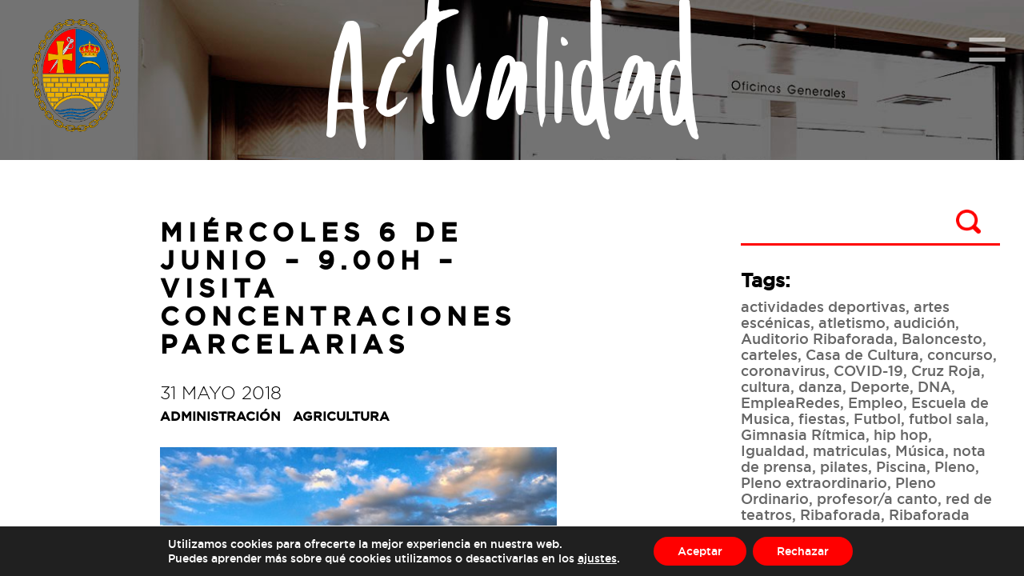

--- FILE ---
content_type: text/html; charset=UTF-8
request_url: http://www.ribaforada.es/miercoles-6-de-junio-9-00h-visita-concentraciones-parcelarias/
body_size: 35217
content:

<!DOCTYPE html>
<html>
<head>
	<meta charset="utf-8">
	<meta http-equiv="X-UA-Compatible" content="IE=edge">
	<meta name="viewport" content="width=device-width, initial-scale=1">
	<title></title>
	<link rel="stylesheet" href="">
		<script type="text/javascript">function theChampLoadEvent(e){var t=window.onload;if(typeof window.onload!="function"){window.onload=e}else{window.onload=function(){t();e()}}}</script>
		<script type="text/javascript">var theChampDefaultLang = 'es_ES', theChampCloseIconPath = 'http://www.ribaforada.es/wp-content/plugins/super-socializer/images/close.png';</script>
		<script>var theChampSiteUrl = 'http://www.ribaforada.es', theChampVerified = 0, theChampEmailPopup = 0, heateorSsMoreSharePopupSearchText = 'Search';</script>
			<script> var theChampFBKey = '', theChampFBLang = 'es_ES', theChampFbLikeMycred = 0, theChampSsga = 0, theChampCommentNotification = 0, theChampHeateorFcmRecentComments = 0, theChampFbIosLogin = 0; </script>
						<script type="text/javascript">var theChampFBCommentUrl = 'http://www.ribaforada.es/miercoles-6-de-junio-9-00h-visita-concentraciones-parcelarias/'; var theChampFBCommentColor = 'light'; var theChampFBCommentNumPosts = ''; var theChampFBCommentWidth = '100%'; var theChampFBCommentOrderby = 'social'; var theChampCommentingTabs = "wordpress,facebook,disqus", theChampGpCommentsUrl = 'http://www.ribaforada.es/miercoles-6-de-junio-9-00h-visita-concentraciones-parcelarias/', theChampDisqusShortname = '', theChampScEnabledTabs = 'wordpress,fb', theChampScLabel = 'Compartir en', theChampScTabLabels = {"wordpress":"Default Comments (0)","fb":"Facebook Comments","disqus":"Disqus Comments"}, theChampGpCommentsWidth = 0, theChampCommentingId = 'respond'</script>
						<script> var theChampSharingAjaxUrl = 'http://www.ribaforada.es/wp-admin/admin-ajax.php', heateorSsFbMessengerAPI = 'https://www.facebook.com/dialog/send?app_id=595489497242932&display=popup&link=%encoded_post_url%&redirect_uri=%encoded_post_url%',heateorSsWhatsappShareAPI = 'web', heateorSsUrlCountFetched = [], heateorSsSharesText = 'Shares', heateorSsShareText = 'Share', theChampPluginIconPath = 'http://www.ribaforada.es/wp-content/plugins/super-socializer/images/logo.png', theChampSaveSharesLocally = 0, theChampHorizontalSharingCountEnable = 0, theChampVerticalSharingCountEnable = 0, theChampSharingOffset = -10, theChampCounterOffset = -10, theChampMobileStickySharingEnabled = 0, heateorSsCopyLinkMessage = "Link copied.";
		var heateorSsVerticalSharingShortUrl = "http://www.ribaforada.es/miercoles-6-de-junio-9-00h-visita-concentraciones-parcelarias/";		</script>
			<style type="text/css">
						.the_champ_button_instagram span.the_champ_svg,a.the_champ_instagram span.the_champ_svg{background:radial-gradient(circle at 30% 107%,#fdf497 0,#fdf497 5%,#fd5949 45%,#d6249f 60%,#285aeb 90%)}
					.the_champ_horizontal_sharing .the_champ_svg,.heateor_ss_standard_follow_icons_container .the_champ_svg{
					background-color:#000!important;background:#000!important;
					color: #fff;
				border-width: 0px;
		border-style: solid;
		border-color: transparent;
	}
		.the_champ_horizontal_sharing .theChampTCBackground{
		color:#666;
	}
		.the_champ_horizontal_sharing span.the_champ_svg:hover,.heateor_ss_standard_follow_icons_container span.the_champ_svg:hover{
				border-color: transparent;
	}
		.the_champ_vertical_sharing span.the_champ_svg,.heateor_ss_floating_follow_icons_container span.the_champ_svg{
					color: #fff;
				border-width: 0px;
		border-style: solid;
		border-color: transparent;
	}
		.the_champ_vertical_sharing .theChampTCBackground{
		color:#666;
	}
		.the_champ_vertical_sharing span.the_champ_svg:hover,.heateor_ss_floating_follow_icons_container span.the_champ_svg:hover{
						border-color: transparent;
		}
	@media screen and (max-width:783px){.the_champ_vertical_sharing{display:none!important}}</style>
	<meta name='robots' content='index, follow, max-image-preview:large, max-snippet:-1, max-video-preview:-1' />

	<!-- This site is optimized with the Yoast SEO plugin v26.7 - https://yoast.com/wordpress/plugins/seo/ -->
	<link rel="canonical" href="http://www.ribaforada.es/miercoles-6-de-junio-9-00h-visita-concentraciones-parcelarias/" />
	<meta property="og:locale" content="es_ES" />
	<meta property="og:type" content="article" />
	<meta property="og:title" content="MIÉRCOLES 6 DE JUNIO - 9.00H - VISITA CONCENTRACIONES PARCELARIAS - Ayuntamiento de Ribaforada" />
	<meta property="og:description" content="VISITA A LAS CONCENTRACIONES PARCELARIAS DE: Miranda de Arga y Larraga FECHA: miércoles 6 de junio HORA: 9.00h LUGAR SALIDA: Plaza del Ayuntamiento. Todas las personas interesadas en realizar una visita, junto con los técnicos de INTIA, a las concentraciones parcelarias de Miranda de Arga y Larraga, deberán apuntarse en la Casa de Cultura de [&hellip;]" />
	<meta property="og:url" content="http://www.ribaforada.es/miercoles-6-de-junio-9-00h-visita-concentraciones-parcelarias/" />
	<meta property="og:site_name" content="Ayuntamiento de Ribaforada" />
	<meta property="article:publisher" content="https://www.facebook.com/Ayuntamiento-de-Ribaforada-198774623514556/?fref=ts" />
	<meta property="article:published_time" content="2018-05-31T12:46:47+00:00" />
	<meta property="article:modified_time" content="2018-06-01T08:43:12+00:00" />
	<meta property="og:image" content="http://www.ribaforada.es/wp-content/uploads/2018/05/agricultura.jpg" />
	<meta property="og:image:width" content="513" />
	<meta property="og:image:height" content="340" />
	<meta property="og:image:type" content="image/jpeg" />
	<meta name="author" content="Riba_User_2017" />
	<meta name="twitter:card" content="summary_large_image" />
	<meta name="twitter:label1" content="Escrito por" />
	<meta name="twitter:data1" content="Riba_User_2017" />
	<script type="application/ld+json" class="yoast-schema-graph">{"@context":"https://schema.org","@graph":[{"@type":"Article","@id":"http://www.ribaforada.es/miercoles-6-de-junio-9-00h-visita-concentraciones-parcelarias/#article","isPartOf":{"@id":"http://www.ribaforada.es/miercoles-6-de-junio-9-00h-visita-concentraciones-parcelarias/"},"author":{"name":"Riba_User_2017","@id":"http://www.ribaforada.es/#/schema/person/60510fd523a4ec5a7cbc869ee92fc4d2"},"headline":"MIÉRCOLES 6 DE JUNIO &#8211; 9.00H &#8211; VISITA CONCENTRACIONES PARCELARIAS","datePublished":"2018-05-31T12:46:47+00:00","dateModified":"2018-06-01T08:43:12+00:00","mainEntityOfPage":{"@id":"http://www.ribaforada.es/miercoles-6-de-junio-9-00h-visita-concentraciones-parcelarias/"},"wordCount":107,"publisher":{"@id":"http://www.ribaforada.es/#organization"},"image":{"@id":"http://www.ribaforada.es/miercoles-6-de-junio-9-00h-visita-concentraciones-parcelarias/#primaryimage"},"thumbnailUrl":"http://www.ribaforada.es/wp-content/uploads/2018/05/agricultura.jpg","keywords":["Agricultura","Concentración Parcelaria","intia","tierra"],"articleSection":["Administración","Agricultura"],"inLanguage":"es"},{"@type":"WebPage","@id":"http://www.ribaforada.es/miercoles-6-de-junio-9-00h-visita-concentraciones-parcelarias/","url":"http://www.ribaforada.es/miercoles-6-de-junio-9-00h-visita-concentraciones-parcelarias/","name":"MIÉRCOLES 6 DE JUNIO - 9.00H - VISITA CONCENTRACIONES PARCELARIAS - Ayuntamiento de Ribaforada","isPartOf":{"@id":"http://www.ribaforada.es/#website"},"primaryImageOfPage":{"@id":"http://www.ribaforada.es/miercoles-6-de-junio-9-00h-visita-concentraciones-parcelarias/#primaryimage"},"image":{"@id":"http://www.ribaforada.es/miercoles-6-de-junio-9-00h-visita-concentraciones-parcelarias/#primaryimage"},"thumbnailUrl":"http://www.ribaforada.es/wp-content/uploads/2018/05/agricultura.jpg","datePublished":"2018-05-31T12:46:47+00:00","dateModified":"2018-06-01T08:43:12+00:00","breadcrumb":{"@id":"http://www.ribaforada.es/miercoles-6-de-junio-9-00h-visita-concentraciones-parcelarias/#breadcrumb"},"inLanguage":"es","potentialAction":[{"@type":"ReadAction","target":["http://www.ribaforada.es/miercoles-6-de-junio-9-00h-visita-concentraciones-parcelarias/"]}]},{"@type":"ImageObject","inLanguage":"es","@id":"http://www.ribaforada.es/miercoles-6-de-junio-9-00h-visita-concentraciones-parcelarias/#primaryimage","url":"http://www.ribaforada.es/wp-content/uploads/2018/05/agricultura.jpg","contentUrl":"http://www.ribaforada.es/wp-content/uploads/2018/05/agricultura.jpg","width":513,"height":340},{"@type":"BreadcrumbList","@id":"http://www.ribaforada.es/miercoles-6-de-junio-9-00h-visita-concentraciones-parcelarias/#breadcrumb","itemListElement":[{"@type":"ListItem","position":1,"name":"Portada","item":"http://www.ribaforada.es/"},{"@type":"ListItem","position":2,"name":"MIÉRCOLES 6 DE JUNIO &#8211; 9.00H &#8211; VISITA CONCENTRACIONES PARCELARIAS"}]},{"@type":"WebSite","@id":"http://www.ribaforada.es/#website","url":"http://www.ribaforada.es/","name":"Ayuntamiento de Ribaforada","description":"Website oficial del ayuntamiento de ribaforada","publisher":{"@id":"http://www.ribaforada.es/#organization"},"potentialAction":[{"@type":"SearchAction","target":{"@type":"EntryPoint","urlTemplate":"http://www.ribaforada.es/?s={search_term_string}"},"query-input":{"@type":"PropertyValueSpecification","valueRequired":true,"valueName":"search_term_string"}}],"inLanguage":"es"},{"@type":"Organization","@id":"http://www.ribaforada.es/#organization","name":"Ayuntamiento de Ribaforada","url":"http://www.ribaforada.es/","logo":{"@type":"ImageObject","inLanguage":"es","@id":"http://www.ribaforada.es/#/schema/logo/image/","url":"http://www.ribaforada.es/wp-content/uploads/2017/12/favicon.png","contentUrl":"http://www.ribaforada.es/wp-content/uploads/2017/12/favicon.png","width":512,"height":512,"caption":"Ayuntamiento de Ribaforada"},"image":{"@id":"http://www.ribaforada.es/#/schema/logo/image/"},"sameAs":["https://www.facebook.com/Ayuntamiento-de-Ribaforada-198774623514556/?fref=ts","https://www.instagram.com/ayuntamientoderibaforada/"]},{"@type":"Person","@id":"http://www.ribaforada.es/#/schema/person/60510fd523a4ec5a7cbc869ee92fc4d2","name":"Riba_User_2017","url":"http://www.ribaforada.es/author/riba_user_2017/"}]}</script>
	<!-- / Yoast SEO plugin. -->


<link rel="alternate" title="oEmbed (JSON)" type="application/json+oembed" href="http://www.ribaforada.es/wp-json/oembed/1.0/embed?url=http%3A%2F%2Fwww.ribaforada.es%2Fmiercoles-6-de-junio-9-00h-visita-concentraciones-parcelarias%2F" />
<link rel="alternate" title="oEmbed (XML)" type="text/xml+oembed" href="http://www.ribaforada.es/wp-json/oembed/1.0/embed?url=http%3A%2F%2Fwww.ribaforada.es%2Fmiercoles-6-de-junio-9-00h-visita-concentraciones-parcelarias%2F&#038;format=xml" />
<style id='wp-img-auto-sizes-contain-inline-css' type='text/css'>
img:is([sizes=auto i],[sizes^="auto," i]){contain-intrinsic-size:3000px 1500px}
/*# sourceURL=wp-img-auto-sizes-contain-inline-css */
</style>
<link rel='stylesheet' id='cnss_font_awesome_css-css' href='http://www.ribaforada.es/wp-content/plugins/easy-social-icons/css/font-awesome/css/all.min.css?ver=7.0.0' type='text/css' media='all' />
<link rel='stylesheet' id='cnss_font_awesome_v4_shims-css' href='http://www.ribaforada.es/wp-content/plugins/easy-social-icons/css/font-awesome/css/v4-shims.min.css?ver=7.0.0' type='text/css' media='all' />
<link rel='stylesheet' id='cnss_css-css' href='http://www.ribaforada.es/wp-content/plugins/easy-social-icons/css/cnss.css?ver=1.0' type='text/css' media='all' />
<link rel='stylesheet' id='cnss_share_css-css' href='http://www.ribaforada.es/wp-content/plugins/easy-social-icons/css/share.css?ver=1.0' type='text/css' media='all' />
<style id='wp-emoji-styles-inline-css' type='text/css'>

	img.wp-smiley, img.emoji {
		display: inline !important;
		border: none !important;
		box-shadow: none !important;
		height: 1em !important;
		width: 1em !important;
		margin: 0 0.07em !important;
		vertical-align: -0.1em !important;
		background: none !important;
		padding: 0 !important;
	}
/*# sourceURL=wp-emoji-styles-inline-css */
</style>
<link rel='stylesheet' id='wp-block-library-css' href='http://www.ribaforada.es/wp-includes/css/dist/block-library/style.min.css?ver=512211e22953723e8b20011867e6b86b' type='text/css' media='all' />
<style id='classic-theme-styles-inline-css' type='text/css'>
/*! This file is auto-generated */
.wp-block-button__link{color:#fff;background-color:#32373c;border-radius:9999px;box-shadow:none;text-decoration:none;padding:calc(.667em + 2px) calc(1.333em + 2px);font-size:1.125em}.wp-block-file__button{background:#32373c;color:#fff;text-decoration:none}
/*# sourceURL=/wp-includes/css/classic-themes.min.css */
</style>
<style id='global-styles-inline-css' type='text/css'>
:root{--wp--preset--aspect-ratio--square: 1;--wp--preset--aspect-ratio--4-3: 4/3;--wp--preset--aspect-ratio--3-4: 3/4;--wp--preset--aspect-ratio--3-2: 3/2;--wp--preset--aspect-ratio--2-3: 2/3;--wp--preset--aspect-ratio--16-9: 16/9;--wp--preset--aspect-ratio--9-16: 9/16;--wp--preset--color--black: #000000;--wp--preset--color--cyan-bluish-gray: #abb8c3;--wp--preset--color--white: #ffffff;--wp--preset--color--pale-pink: #f78da7;--wp--preset--color--vivid-red: #cf2e2e;--wp--preset--color--luminous-vivid-orange: #ff6900;--wp--preset--color--luminous-vivid-amber: #fcb900;--wp--preset--color--light-green-cyan: #7bdcb5;--wp--preset--color--vivid-green-cyan: #00d084;--wp--preset--color--pale-cyan-blue: #8ed1fc;--wp--preset--color--vivid-cyan-blue: #0693e3;--wp--preset--color--vivid-purple: #9b51e0;--wp--preset--gradient--vivid-cyan-blue-to-vivid-purple: linear-gradient(135deg,rgb(6,147,227) 0%,rgb(155,81,224) 100%);--wp--preset--gradient--light-green-cyan-to-vivid-green-cyan: linear-gradient(135deg,rgb(122,220,180) 0%,rgb(0,208,130) 100%);--wp--preset--gradient--luminous-vivid-amber-to-luminous-vivid-orange: linear-gradient(135deg,rgb(252,185,0) 0%,rgb(255,105,0) 100%);--wp--preset--gradient--luminous-vivid-orange-to-vivid-red: linear-gradient(135deg,rgb(255,105,0) 0%,rgb(207,46,46) 100%);--wp--preset--gradient--very-light-gray-to-cyan-bluish-gray: linear-gradient(135deg,rgb(238,238,238) 0%,rgb(169,184,195) 100%);--wp--preset--gradient--cool-to-warm-spectrum: linear-gradient(135deg,rgb(74,234,220) 0%,rgb(151,120,209) 20%,rgb(207,42,186) 40%,rgb(238,44,130) 60%,rgb(251,105,98) 80%,rgb(254,248,76) 100%);--wp--preset--gradient--blush-light-purple: linear-gradient(135deg,rgb(255,206,236) 0%,rgb(152,150,240) 100%);--wp--preset--gradient--blush-bordeaux: linear-gradient(135deg,rgb(254,205,165) 0%,rgb(254,45,45) 50%,rgb(107,0,62) 100%);--wp--preset--gradient--luminous-dusk: linear-gradient(135deg,rgb(255,203,112) 0%,rgb(199,81,192) 50%,rgb(65,88,208) 100%);--wp--preset--gradient--pale-ocean: linear-gradient(135deg,rgb(255,245,203) 0%,rgb(182,227,212) 50%,rgb(51,167,181) 100%);--wp--preset--gradient--electric-grass: linear-gradient(135deg,rgb(202,248,128) 0%,rgb(113,206,126) 100%);--wp--preset--gradient--midnight: linear-gradient(135deg,rgb(2,3,129) 0%,rgb(40,116,252) 100%);--wp--preset--font-size--small: 13px;--wp--preset--font-size--medium: 20px;--wp--preset--font-size--large: 36px;--wp--preset--font-size--x-large: 42px;--wp--preset--spacing--20: 0.44rem;--wp--preset--spacing--30: 0.67rem;--wp--preset--spacing--40: 1rem;--wp--preset--spacing--50: 1.5rem;--wp--preset--spacing--60: 2.25rem;--wp--preset--spacing--70: 3.38rem;--wp--preset--spacing--80: 5.06rem;--wp--preset--shadow--natural: 6px 6px 9px rgba(0, 0, 0, 0.2);--wp--preset--shadow--deep: 12px 12px 50px rgba(0, 0, 0, 0.4);--wp--preset--shadow--sharp: 6px 6px 0px rgba(0, 0, 0, 0.2);--wp--preset--shadow--outlined: 6px 6px 0px -3px rgb(255, 255, 255), 6px 6px rgb(0, 0, 0);--wp--preset--shadow--crisp: 6px 6px 0px rgb(0, 0, 0);}:where(.is-layout-flex){gap: 0.5em;}:where(.is-layout-grid){gap: 0.5em;}body .is-layout-flex{display: flex;}.is-layout-flex{flex-wrap: wrap;align-items: center;}.is-layout-flex > :is(*, div){margin: 0;}body .is-layout-grid{display: grid;}.is-layout-grid > :is(*, div){margin: 0;}:where(.wp-block-columns.is-layout-flex){gap: 2em;}:where(.wp-block-columns.is-layout-grid){gap: 2em;}:where(.wp-block-post-template.is-layout-flex){gap: 1.25em;}:where(.wp-block-post-template.is-layout-grid){gap: 1.25em;}.has-black-color{color: var(--wp--preset--color--black) !important;}.has-cyan-bluish-gray-color{color: var(--wp--preset--color--cyan-bluish-gray) !important;}.has-white-color{color: var(--wp--preset--color--white) !important;}.has-pale-pink-color{color: var(--wp--preset--color--pale-pink) !important;}.has-vivid-red-color{color: var(--wp--preset--color--vivid-red) !important;}.has-luminous-vivid-orange-color{color: var(--wp--preset--color--luminous-vivid-orange) !important;}.has-luminous-vivid-amber-color{color: var(--wp--preset--color--luminous-vivid-amber) !important;}.has-light-green-cyan-color{color: var(--wp--preset--color--light-green-cyan) !important;}.has-vivid-green-cyan-color{color: var(--wp--preset--color--vivid-green-cyan) !important;}.has-pale-cyan-blue-color{color: var(--wp--preset--color--pale-cyan-blue) !important;}.has-vivid-cyan-blue-color{color: var(--wp--preset--color--vivid-cyan-blue) !important;}.has-vivid-purple-color{color: var(--wp--preset--color--vivid-purple) !important;}.has-black-background-color{background-color: var(--wp--preset--color--black) !important;}.has-cyan-bluish-gray-background-color{background-color: var(--wp--preset--color--cyan-bluish-gray) !important;}.has-white-background-color{background-color: var(--wp--preset--color--white) !important;}.has-pale-pink-background-color{background-color: var(--wp--preset--color--pale-pink) !important;}.has-vivid-red-background-color{background-color: var(--wp--preset--color--vivid-red) !important;}.has-luminous-vivid-orange-background-color{background-color: var(--wp--preset--color--luminous-vivid-orange) !important;}.has-luminous-vivid-amber-background-color{background-color: var(--wp--preset--color--luminous-vivid-amber) !important;}.has-light-green-cyan-background-color{background-color: var(--wp--preset--color--light-green-cyan) !important;}.has-vivid-green-cyan-background-color{background-color: var(--wp--preset--color--vivid-green-cyan) !important;}.has-pale-cyan-blue-background-color{background-color: var(--wp--preset--color--pale-cyan-blue) !important;}.has-vivid-cyan-blue-background-color{background-color: var(--wp--preset--color--vivid-cyan-blue) !important;}.has-vivid-purple-background-color{background-color: var(--wp--preset--color--vivid-purple) !important;}.has-black-border-color{border-color: var(--wp--preset--color--black) !important;}.has-cyan-bluish-gray-border-color{border-color: var(--wp--preset--color--cyan-bluish-gray) !important;}.has-white-border-color{border-color: var(--wp--preset--color--white) !important;}.has-pale-pink-border-color{border-color: var(--wp--preset--color--pale-pink) !important;}.has-vivid-red-border-color{border-color: var(--wp--preset--color--vivid-red) !important;}.has-luminous-vivid-orange-border-color{border-color: var(--wp--preset--color--luminous-vivid-orange) !important;}.has-luminous-vivid-amber-border-color{border-color: var(--wp--preset--color--luminous-vivid-amber) !important;}.has-light-green-cyan-border-color{border-color: var(--wp--preset--color--light-green-cyan) !important;}.has-vivid-green-cyan-border-color{border-color: var(--wp--preset--color--vivid-green-cyan) !important;}.has-pale-cyan-blue-border-color{border-color: var(--wp--preset--color--pale-cyan-blue) !important;}.has-vivid-cyan-blue-border-color{border-color: var(--wp--preset--color--vivid-cyan-blue) !important;}.has-vivid-purple-border-color{border-color: var(--wp--preset--color--vivid-purple) !important;}.has-vivid-cyan-blue-to-vivid-purple-gradient-background{background: var(--wp--preset--gradient--vivid-cyan-blue-to-vivid-purple) !important;}.has-light-green-cyan-to-vivid-green-cyan-gradient-background{background: var(--wp--preset--gradient--light-green-cyan-to-vivid-green-cyan) !important;}.has-luminous-vivid-amber-to-luminous-vivid-orange-gradient-background{background: var(--wp--preset--gradient--luminous-vivid-amber-to-luminous-vivid-orange) !important;}.has-luminous-vivid-orange-to-vivid-red-gradient-background{background: var(--wp--preset--gradient--luminous-vivid-orange-to-vivid-red) !important;}.has-very-light-gray-to-cyan-bluish-gray-gradient-background{background: var(--wp--preset--gradient--very-light-gray-to-cyan-bluish-gray) !important;}.has-cool-to-warm-spectrum-gradient-background{background: var(--wp--preset--gradient--cool-to-warm-spectrum) !important;}.has-blush-light-purple-gradient-background{background: var(--wp--preset--gradient--blush-light-purple) !important;}.has-blush-bordeaux-gradient-background{background: var(--wp--preset--gradient--blush-bordeaux) !important;}.has-luminous-dusk-gradient-background{background: var(--wp--preset--gradient--luminous-dusk) !important;}.has-pale-ocean-gradient-background{background: var(--wp--preset--gradient--pale-ocean) !important;}.has-electric-grass-gradient-background{background: var(--wp--preset--gradient--electric-grass) !important;}.has-midnight-gradient-background{background: var(--wp--preset--gradient--midnight) !important;}.has-small-font-size{font-size: var(--wp--preset--font-size--small) !important;}.has-medium-font-size{font-size: var(--wp--preset--font-size--medium) !important;}.has-large-font-size{font-size: var(--wp--preset--font-size--large) !important;}.has-x-large-font-size{font-size: var(--wp--preset--font-size--x-large) !important;}
:where(.wp-block-post-template.is-layout-flex){gap: 1.25em;}:where(.wp-block-post-template.is-layout-grid){gap: 1.25em;}
:where(.wp-block-term-template.is-layout-flex){gap: 1.25em;}:where(.wp-block-term-template.is-layout-grid){gap: 1.25em;}
:where(.wp-block-columns.is-layout-flex){gap: 2em;}:where(.wp-block-columns.is-layout-grid){gap: 2em;}
:root :where(.wp-block-pullquote){font-size: 1.5em;line-height: 1.6;}
/*# sourceURL=global-styles-inline-css */
</style>
<link rel='stylesheet' id='contact-form-7-css' href='http://www.ribaforada.es/wp-content/plugins/contact-form-7/includes/css/styles.css?ver=6.1.4' type='text/css' media='all' />
<link rel='stylesheet' id='the_champ_frontend_css-css' href='http://www.ribaforada.es/wp-content/plugins/super-socializer/css/front.css?ver=7.14.5' type='text/css' media='all' />
<link rel='stylesheet' id='moove_gdpr_frontend-css' href='http://www.ribaforada.es/wp-content/plugins/gdpr-cookie-compliance/dist/styles/gdpr-main-nf.css?ver=5.0.9' type='text/css' media='all' />
<style id='moove_gdpr_frontend-inline-css' type='text/css'>
				#moove_gdpr_cookie_modal .moove-gdpr-modal-content .moove-gdpr-tab-main h3.tab-title, 
				#moove_gdpr_cookie_modal .moove-gdpr-modal-content .moove-gdpr-tab-main span.tab-title,
				#moove_gdpr_cookie_modal .moove-gdpr-modal-content .moove-gdpr-modal-left-content #moove-gdpr-menu li a, 
				#moove_gdpr_cookie_modal .moove-gdpr-modal-content .moove-gdpr-modal-left-content #moove-gdpr-menu li button,
				#moove_gdpr_cookie_modal .moove-gdpr-modal-content .moove-gdpr-modal-left-content .moove-gdpr-branding-cnt a,
				#moove_gdpr_cookie_modal .moove-gdpr-modal-content .moove-gdpr-modal-footer-content .moove-gdpr-button-holder a.mgbutton, 
				#moove_gdpr_cookie_modal .moove-gdpr-modal-content .moove-gdpr-modal-footer-content .moove-gdpr-button-holder button.mgbutton,
				#moove_gdpr_cookie_modal .cookie-switch .cookie-slider:after, 
				#moove_gdpr_cookie_modal .cookie-switch .slider:after, 
				#moove_gdpr_cookie_modal .switch .cookie-slider:after, 
				#moove_gdpr_cookie_modal .switch .slider:after,
				#moove_gdpr_cookie_info_bar .moove-gdpr-info-bar-container .moove-gdpr-info-bar-content p, 
				#moove_gdpr_cookie_info_bar .moove-gdpr-info-bar-container .moove-gdpr-info-bar-content p a,
				#moove_gdpr_cookie_info_bar .moove-gdpr-info-bar-container .moove-gdpr-info-bar-content a.mgbutton, 
				#moove_gdpr_cookie_info_bar .moove-gdpr-info-bar-container .moove-gdpr-info-bar-content button.mgbutton,
				#moove_gdpr_cookie_modal .moove-gdpr-modal-content .moove-gdpr-tab-main .moove-gdpr-tab-main-content h1, 
				#moove_gdpr_cookie_modal .moove-gdpr-modal-content .moove-gdpr-tab-main .moove-gdpr-tab-main-content h2, 
				#moove_gdpr_cookie_modal .moove-gdpr-modal-content .moove-gdpr-tab-main .moove-gdpr-tab-main-content h3, 
				#moove_gdpr_cookie_modal .moove-gdpr-modal-content .moove-gdpr-tab-main .moove-gdpr-tab-main-content h4, 
				#moove_gdpr_cookie_modal .moove-gdpr-modal-content .moove-gdpr-tab-main .moove-gdpr-tab-main-content h5, 
				#moove_gdpr_cookie_modal .moove-gdpr-modal-content .moove-gdpr-tab-main .moove-gdpr-tab-main-content h6,
				#moove_gdpr_cookie_modal .moove-gdpr-modal-content.moove_gdpr_modal_theme_v2 .moove-gdpr-modal-title .tab-title,
				#moove_gdpr_cookie_modal .moove-gdpr-modal-content.moove_gdpr_modal_theme_v2 .moove-gdpr-tab-main h3.tab-title, 
				#moove_gdpr_cookie_modal .moove-gdpr-modal-content.moove_gdpr_modal_theme_v2 .moove-gdpr-tab-main span.tab-title,
				#moove_gdpr_cookie_modal .moove-gdpr-modal-content.moove_gdpr_modal_theme_v2 .moove-gdpr-branding-cnt a {
					font-weight: inherit				}
			#moove_gdpr_cookie_modal,#moove_gdpr_cookie_info_bar,.gdpr_cookie_settings_shortcode_content{font-family:inherit}#moove_gdpr_save_popup_settings_button{background-color:#373737;color:#fff}#moove_gdpr_save_popup_settings_button:hover{background-color:#000}#moove_gdpr_cookie_info_bar .moove-gdpr-info-bar-container .moove-gdpr-info-bar-content a.mgbutton,#moove_gdpr_cookie_info_bar .moove-gdpr-info-bar-container .moove-gdpr-info-bar-content button.mgbutton{background-color:#f00}#moove_gdpr_cookie_modal .moove-gdpr-modal-content .moove-gdpr-modal-footer-content .moove-gdpr-button-holder a.mgbutton,#moove_gdpr_cookie_modal .moove-gdpr-modal-content .moove-gdpr-modal-footer-content .moove-gdpr-button-holder button.mgbutton,.gdpr_cookie_settings_shortcode_content .gdpr-shr-button.button-green{background-color:#f00;border-color:#f00}#moove_gdpr_cookie_modal .moove-gdpr-modal-content .moove-gdpr-modal-footer-content .moove-gdpr-button-holder a.mgbutton:hover,#moove_gdpr_cookie_modal .moove-gdpr-modal-content .moove-gdpr-modal-footer-content .moove-gdpr-button-holder button.mgbutton:hover,.gdpr_cookie_settings_shortcode_content .gdpr-shr-button.button-green:hover{background-color:#fff;color:#f00}#moove_gdpr_cookie_modal .moove-gdpr-modal-content .moove-gdpr-modal-close i,#moove_gdpr_cookie_modal .moove-gdpr-modal-content .moove-gdpr-modal-close span.gdpr-icon{background-color:#f00;border:1px solid #f00}#moove_gdpr_cookie_info_bar span.moove-gdpr-infobar-allow-all.focus-g,#moove_gdpr_cookie_info_bar span.moove-gdpr-infobar-allow-all:focus,#moove_gdpr_cookie_info_bar button.moove-gdpr-infobar-allow-all.focus-g,#moove_gdpr_cookie_info_bar button.moove-gdpr-infobar-allow-all:focus,#moove_gdpr_cookie_info_bar span.moove-gdpr-infobar-reject-btn.focus-g,#moove_gdpr_cookie_info_bar span.moove-gdpr-infobar-reject-btn:focus,#moove_gdpr_cookie_info_bar button.moove-gdpr-infobar-reject-btn.focus-g,#moove_gdpr_cookie_info_bar button.moove-gdpr-infobar-reject-btn:focus,#moove_gdpr_cookie_info_bar span.change-settings-button.focus-g,#moove_gdpr_cookie_info_bar span.change-settings-button:focus,#moove_gdpr_cookie_info_bar button.change-settings-button.focus-g,#moove_gdpr_cookie_info_bar button.change-settings-button:focus{-webkit-box-shadow:0 0 1px 3px #f00;-moz-box-shadow:0 0 1px 3px #f00;box-shadow:0 0 1px 3px #f00}#moove_gdpr_cookie_modal .moove-gdpr-modal-content .moove-gdpr-modal-close i:hover,#moove_gdpr_cookie_modal .moove-gdpr-modal-content .moove-gdpr-modal-close span.gdpr-icon:hover,#moove_gdpr_cookie_info_bar span[data-href]>u.change-settings-button{color:#f00}#moove_gdpr_cookie_modal .moove-gdpr-modal-content .moove-gdpr-modal-left-content #moove-gdpr-menu li.menu-item-selected a span.gdpr-icon,#moove_gdpr_cookie_modal .moove-gdpr-modal-content .moove-gdpr-modal-left-content #moove-gdpr-menu li.menu-item-selected button span.gdpr-icon{color:inherit}#moove_gdpr_cookie_modal .moove-gdpr-modal-content .moove-gdpr-modal-left-content #moove-gdpr-menu li a span.gdpr-icon,#moove_gdpr_cookie_modal .moove-gdpr-modal-content .moove-gdpr-modal-left-content #moove-gdpr-menu li button span.gdpr-icon{color:inherit}#moove_gdpr_cookie_modal .gdpr-acc-link{line-height:0;font-size:0;color:transparent;position:absolute}#moove_gdpr_cookie_modal .moove-gdpr-modal-content .moove-gdpr-modal-close:hover i,#moove_gdpr_cookie_modal .moove-gdpr-modal-content .moove-gdpr-modal-left-content #moove-gdpr-menu li a,#moove_gdpr_cookie_modal .moove-gdpr-modal-content .moove-gdpr-modal-left-content #moove-gdpr-menu li button,#moove_gdpr_cookie_modal .moove-gdpr-modal-content .moove-gdpr-modal-left-content #moove-gdpr-menu li button i,#moove_gdpr_cookie_modal .moove-gdpr-modal-content .moove-gdpr-modal-left-content #moove-gdpr-menu li a i,#moove_gdpr_cookie_modal .moove-gdpr-modal-content .moove-gdpr-tab-main .moove-gdpr-tab-main-content a:hover,#moove_gdpr_cookie_info_bar.moove-gdpr-dark-scheme .moove-gdpr-info-bar-container .moove-gdpr-info-bar-content a.mgbutton:hover,#moove_gdpr_cookie_info_bar.moove-gdpr-dark-scheme .moove-gdpr-info-bar-container .moove-gdpr-info-bar-content button.mgbutton:hover,#moove_gdpr_cookie_info_bar.moove-gdpr-dark-scheme .moove-gdpr-info-bar-container .moove-gdpr-info-bar-content a:hover,#moove_gdpr_cookie_info_bar.moove-gdpr-dark-scheme .moove-gdpr-info-bar-container .moove-gdpr-info-bar-content button:hover,#moove_gdpr_cookie_info_bar.moove-gdpr-dark-scheme .moove-gdpr-info-bar-container .moove-gdpr-info-bar-content span.change-settings-button:hover,#moove_gdpr_cookie_info_bar.moove-gdpr-dark-scheme .moove-gdpr-info-bar-container .moove-gdpr-info-bar-content button.change-settings-button:hover,#moove_gdpr_cookie_info_bar.moove-gdpr-dark-scheme .moove-gdpr-info-bar-container .moove-gdpr-info-bar-content u.change-settings-button:hover,#moove_gdpr_cookie_info_bar span[data-href]>u.change-settings-button,#moove_gdpr_cookie_info_bar.moove-gdpr-dark-scheme .moove-gdpr-info-bar-container .moove-gdpr-info-bar-content a.mgbutton.focus-g,#moove_gdpr_cookie_info_bar.moove-gdpr-dark-scheme .moove-gdpr-info-bar-container .moove-gdpr-info-bar-content button.mgbutton.focus-g,#moove_gdpr_cookie_info_bar.moove-gdpr-dark-scheme .moove-gdpr-info-bar-container .moove-gdpr-info-bar-content a.focus-g,#moove_gdpr_cookie_info_bar.moove-gdpr-dark-scheme .moove-gdpr-info-bar-container .moove-gdpr-info-bar-content button.focus-g,#moove_gdpr_cookie_info_bar.moove-gdpr-dark-scheme .moove-gdpr-info-bar-container .moove-gdpr-info-bar-content a.mgbutton:focus,#moove_gdpr_cookie_info_bar.moove-gdpr-dark-scheme .moove-gdpr-info-bar-container .moove-gdpr-info-bar-content button.mgbutton:focus,#moove_gdpr_cookie_info_bar.moove-gdpr-dark-scheme .moove-gdpr-info-bar-container .moove-gdpr-info-bar-content a:focus,#moove_gdpr_cookie_info_bar.moove-gdpr-dark-scheme .moove-gdpr-info-bar-container .moove-gdpr-info-bar-content button:focus,#moove_gdpr_cookie_info_bar.moove-gdpr-dark-scheme .moove-gdpr-info-bar-container .moove-gdpr-info-bar-content span.change-settings-button.focus-g,span.change-settings-button:focus,button.change-settings-button.focus-g,button.change-settings-button:focus,#moove_gdpr_cookie_info_bar.moove-gdpr-dark-scheme .moove-gdpr-info-bar-container .moove-gdpr-info-bar-content u.change-settings-button.focus-g,#moove_gdpr_cookie_info_bar.moove-gdpr-dark-scheme .moove-gdpr-info-bar-container .moove-gdpr-info-bar-content u.change-settings-button:focus{color:#f00}#moove_gdpr_cookie_modal .moove-gdpr-branding.focus-g span,#moove_gdpr_cookie_modal .moove-gdpr-modal-content .moove-gdpr-tab-main a.focus-g,#moove_gdpr_cookie_modal .moove-gdpr-modal-content .moove-gdpr-tab-main .gdpr-cd-details-toggle.focus-g{color:#f00}#moove_gdpr_cookie_modal.gdpr_lightbox-hide{display:none}
/*# sourceURL=moove_gdpr_frontend-inline-css */
</style>
<link rel='stylesheet' id='glg-photobox-style-css' href='http://www.ribaforada.es/wp-content/plugins/gallery-lightbox-slider/css/photobox/photobox.min.css?ver=1.0.0.41' type='text/css' media='' />
<link rel='stylesheet' id='style-css' href='http://www.ribaforada.es/wp-content/themes/RibaforadaTheme/style.css?ver=1.0.0' type='text/css' media='all' />
<link rel='stylesheet' id='font-awesome-css' href='http://www.ribaforada.es/wp-content/plugins/elementor/assets/lib/font-awesome/css/font-awesome.min.css?ver=4.7.0' type='text/css' media='all' />
<link rel='stylesheet' id='flexslider-css' href='http://www.ribaforada.es/wp-content/themes/RibaforadaTheme/flexslider/flexslider.css?ver=512211e22953723e8b20011867e6b86b' type='text/css' media='all' />
<link rel='stylesheet' id='animate-css' href='http://www.ribaforada.es/wp-content/themes/RibaforadaTheme/scripts/animate.css?ver=512211e22953723e8b20011867e6b86b' type='text/css' media='all' />
<link rel='stylesheet' id='google-icons-css' href='https://fonts.googleapis.com/icon?family=Material+Icons&#038;ver=512211e22953723e8b20011867e6b86b' type='text/css' media='all' />
<script type="text/javascript" src="http://www.ribaforada.es/wp-includes/js/jquery/jquery.min.js?ver=3.7.1" id="jquery-core-js"></script>
<script type="text/javascript" src="http://www.ribaforada.es/wp-includes/js/jquery/jquery-migrate.min.js?ver=3.4.1" id="jquery-migrate-js"></script>
<script type="text/javascript" src="http://www.ribaforada.es/wp-content/plugins/easy-social-icons/js/cnss.js?ver=1.0" id="cnss_js-js"></script>
<script type="text/javascript" src="http://www.ribaforada.es/wp-content/plugins/easy-social-icons/js/share.js?ver=1.0" id="cnss_share_js-js"></script>
<script type="text/javascript" src="http://www.ribaforada.es/wp-content/themes/RibaforadaTheme/flexslider/jquery.flexslider.js?ver=512211e22953723e8b20011867e6b86b" id="flexslider-js"></script>
<script type="text/javascript" src="http://www.ribaforada.es/wp-content/themes/RibaforadaTheme/scripts/menuPrincipal.js?ver=512211e22953723e8b20011867e6b86b" id="menuPrincipal-js"></script>
<script type="text/javascript" src="http://www.ribaforada.es/wp-content/themes/RibaforadaTheme/scripts/scrolldown.js?ver=512211e22953723e8b20011867e6b86b" id="scrolldown-js"></script>
<script type="text/javascript" src="http://www.ribaforada.es/wp-content/themes/RibaforadaTheme/scripts/toggles.js?ver=512211e22953723e8b20011867e6b86b" id="toggles_script-js"></script>
<script type="text/javascript" src="http://www.ribaforada.es/wp-content/plugins/gallery-lightbox-slider/js/jquery/photobox/jquery.photobox.min.js?ver=1.0.0.41" id="glg-photobox-js"></script>
<link rel="https://api.w.org/" href="http://www.ribaforada.es/wp-json/" /><link rel="alternate" title="JSON" type="application/json" href="http://www.ribaforada.es/wp-json/wp/v2/posts/1296" /><link rel="EditURI" type="application/rsd+xml" title="RSD" href="http://www.ribaforada.es/xmlrpc.php?rsd" />

<link rel='shortlink' href='http://www.ribaforada.es/?p=1296' />
<style type="text/css">
		ul.cnss-social-icon li.cn-fa-icon a{background-color:#ffffff!important;}
		ul.cnss-social-icon li.cn-fa-icon a:hover{background-color:#000000!important;color:#ffffff!important;}
		</style><meta name="generator" content="Elementor 3.33.6; features: additional_custom_breakpoints; settings: css_print_method-external, google_font-enabled, font_display-auto">
			<style>
				.e-con.e-parent:nth-of-type(n+4):not(.e-lazyloaded):not(.e-no-lazyload),
				.e-con.e-parent:nth-of-type(n+4):not(.e-lazyloaded):not(.e-no-lazyload) * {
					background-image: none !important;
				}
				@media screen and (max-height: 1024px) {
					.e-con.e-parent:nth-of-type(n+3):not(.e-lazyloaded):not(.e-no-lazyload),
					.e-con.e-parent:nth-of-type(n+3):not(.e-lazyloaded):not(.e-no-lazyload) * {
						background-image: none !important;
					}
				}
				@media screen and (max-height: 640px) {
					.e-con.e-parent:nth-of-type(n+2):not(.e-lazyloaded):not(.e-no-lazyload),
					.e-con.e-parent:nth-of-type(n+2):not(.e-lazyloaded):not(.e-no-lazyload) * {
						background-image: none !important;
					}
				}
			</style>
			<link rel="icon" href="http://www.ribaforada.es/wp-content/uploads/2017/12/cropped-favicon-32x32.png" sizes="32x32" />
<link rel="icon" href="http://www.ribaforada.es/wp-content/uploads/2017/12/cropped-favicon-192x192.png" sizes="192x192" />
<link rel="apple-touch-icon" href="http://www.ribaforada.es/wp-content/uploads/2017/12/cropped-favicon-180x180.png" />
<meta name="msapplication-TileImage" content="http://www.ribaforada.es/wp-content/uploads/2017/12/cropped-favicon-270x270.png" />
		<style type="text/css" id="wp-custom-css">
			.wp-block-image img{height:100%;}
table tr:nth-child(odd) td {
    background: #DDD;
}
table th, table td {
    padding: 0.5em 0.8em;
    color: #000;
    border-bottom: 1px solid #CCC;
    background: none;
}

body.page-id-7301 header div.textoPagina{
    max-width: 1000px;
    margin: 40px auto;
    font-family: 'GothamLightRegular';
    padding-bottom: 40px;
    padding: 0 30px;
}
body.page-id-7301 header div.titlePage h2 {
    font-family: Bushmarket;
    text-align: center;
    font-weight: normal;
    line-height: 100%;
    color: #000;
    font-size: 200px;
}
body.page-id-7301 footer {
    position: relative;
    bottom: auto;
    width: 100%;
    text-align: center;
    background: #202123;
    z-index: 333;
    color: #fff;
    padding: 0;
    padding: 20px 0;
}
body.page-id-7301 footer .numeroWhastapp img {
    position: relative;
    width: 100%;
    height: auto;
}
body.page-id-7301 .container{height:auto;}
body.page-id-7301 footer .numeroWhastapp {
    position: absolute;
    bottom: 10px;
    width: 120px;
    left: 10px;
}

.acc-ct:not(.default){display:none;}
.acc-ct:not{display:none;}
.acc h2{margin-bottom:1em;margin-top:1em;}
.acc h2 a {
    color: #000;
    text-decoration: none;
    position: relative;
	margin-bottom:1em;
	line-height:1.2em;
	font-family:'GothamMediumRegular';
	color:#000;
}
.acc h2 a:hover{color:#f00;}
.acc ul{padding-left:3em;}
.acc ul li{margin-bottom:.5em;}
.acc ul li ul{margin-top:.5em;}

body.page-id-7301 header .botonMenuResponsive i {
    color: #999;
}
body.page-id-7301 footer .enlacesInformacion ul li a{color:#fff;}

.cn-fa-facebook-ribaforada img,
.cn-fa-twitter img,
.cn-fa-instagram img,
.cn-fa-youtube img
{width:32px;height:32px;}


body.page-template-Ayuntamiento div.imagenFondo .redesSociales a{background:none!important;}		</style>
		</head>
<body class="wp-singular post-template-default single single-post postid-1296 single-format-standard wp-custom-logo wp-theme-RibaforadaTheme elementor-default elementor-kit-8026 modula-best-grid-gallery">
	<div class="container">
		<header>

			
									<!-- Si es la front page o tiene la plantilla slider -->
			<div class="imagenFondo" style="background-image: url(http://www.ribaforada.es/wp-content/themes/RibaforadaTheme/images/bg-actualidad.jpg">


				<div class="logoGeneral">
											<div class="logoDescripcion">
							<a href="http://www.ribaforada.es/" class="custom-logo-link" rel="home"><img width="512" height="512" src="http://www.ribaforada.es/wp-content/uploads/2017/12/favicon.png" class="custom-logo" alt="Ayuntamiento de Ribaforada" decoding="async" srcset="http://www.ribaforada.es/wp-content/uploads/2017/12/favicon.png 512w, http://www.ribaforada.es/wp-content/uploads/2017/12/favicon-150x150.png 150w, http://www.ribaforada.es/wp-content/uploads/2017/12/favicon-300x300.png 300w" sizes="(max-width: 512px) 100vw, 512px" /></a>						</div>
									</div>
				<div class="titlePagina">
					<!-- < ?php the_title('<h2>', '</h2>'); ?> -->
					<h2>Actualidad</h2>
				</div>
			</div>

			<!-- Menu responsive -->
			<div class="botonMenuResponsive">
				<span id="btnAbrir"><i class="material-icons md-36">menu</i></span>
			</div>
			<div id="menuResponsive" class="menuResponsive animated">
									<nav role="navigation" aria-label="Menu Principal">
						<span id="btnClose" class="close"><i class="fa fa-4x fa-times" aria-hidden="true"></i></span>
							<div class="menu-menu-principal-container"><ul id="menu-menu-principal" class="top-menu"><li id="menu-item-230" class="menu-item menu-item-type-post_type menu-item-object-page menu-item-home menu-item-230"><a href="http://www.ribaforada.es/" title=" ">Home</a></li>
<li id="menu-item-35" class="menu-item menu-item-type-post_type menu-item-object-page menu-item-35"><a href="http://www.ribaforada.es/ayuntamiento/">Ayuntamiento</a></li>
<li id="menu-item-47" class="menu-item menu-item-type-post_type menu-item-object-page menu-item-47"><a href="http://www.ribaforada.es/administracion-electronica/" title=" ">Administración electrónica</a></li>
<li id="menu-item-34" class="menu-item menu-item-type-post_type menu-item-object-page menu-item-34"><a href="http://www.ribaforada.es/conoce-ribaforada/">Ribaforada</a></li>
<li id="menu-item-9752" class="menu-item menu-item-type-post_type menu-item-object-page menu-item-9752"><a href="http://www.ribaforada.es/programacion-cultural/">Programación Cultural</a></li>
<li id="menu-item-48" class="menu-item menu-item-type-post_type menu-item-object-page menu-item-48"><a href="http://www.ribaforada.es/turismo/" title=" ">Turismo</a></li>
<li id="menu-item-33" class="menu-item menu-item-type-post_type menu-item-object-page menu-item-33"><a href="http://www.ribaforada.es/economia/" title=" ">Economía</a></li>
<li id="menu-item-769" class="menu-item menu-item-type-post_type menu-item-object-page menu-item-769"><a href="http://www.ribaforada.es/musica/">Escuela de música</a></li>
<li id="menu-item-452" class="menu-item menu-item-type-post_type menu-item-object-page menu-item-452"><a href="http://www.ribaforada.es/proyectos-municipales/" title=" ">Proyectos municipales</a></li>
<li id="menu-item-474" class="menu-item menu-item-type-post_type menu-item-object-page menu-item-474"><a href="http://www.ribaforada.es/igualdad/" title=" ">Igualdad</a></li>
<li id="menu-item-32" class="menu-item menu-item-type-post_type menu-item-object-page menu-item-32"><a href="http://www.ribaforada.es/actualidad/" title=" ">Actualidad</a></li>
<li id="menu-item-1316" class="menu-item menu-item-type-post_type menu-item-object-page menu-item-1316"><a href="http://www.ribaforada.es/galeria/">Galería</a></li>
<li id="menu-item-30" class="menu-item menu-item-type-post_type menu-item-object-page menu-item-30"><a href="http://www.ribaforada.es/contacto/" title=" ">Contacto</a></li>
</ul></div>						</nav><!-- .main-navigation -->
							</div>

			
		</header>
		<main id="contenido">
<section class="singlePost">
		
	<article>
		<div class="" style="image-background: url(http://www.ribaforada.es/wp-content/uploads/2018/05/agricultura.jpg);">

		<div class="titlePost">
			<h3>MIÉRCOLES 6 DE JUNIO &#8211; 9.00H &#8211; VISITA CONCENTRACIONES PARCELARIAS</h3>		</div>
		<div class="info">
			<p class="date">31 mayo 2018</p>
						<ul class="etiquetas">
									<li class="administracion" data-slug="administracion">Administración</li>
									<li class="agricultura" data-slug="agricultura">Agricultura</li>
							</ul>
		</div>
		<header class="noticia-header">
                        <img src="http://www.ribaforada.es/wp-content/uploads/2018/05/agricultura.jpg" class="foto-noticia" />                        
                    </header>
		<div class="content">

			<p>VISITA A LAS CONCENTRACIONES PARCELARIAS DE: Miranda de Arga y Larraga</p>
<p><strong>FECHA</strong>: miércoles 6 de junio</p>
<p><strong>HORA</strong>: 9.00h</p>
<p><strong>LUGAR SALIDA</strong>: Plaza del Ayuntamiento.</p>
<p>Todas las personas interesadas en realizar una visita, junto con los técnicos de INTIA, a las concentraciones parcelarias de Miranda de Arga y Larraga, deberán <span style="color: #ff0000;">apuntarse en la Casa de Cultura</span> de Ribaforada, hasta el lunes 4 de junio, a las 21.00h.</p>
<p><strong>HORARIO CASA DE CULTURA</strong>: De lunes a viernes, de 16.00h a 21.00h.</p>
<p>Dependiendo del número de inscritos/as, el desplazamiento se realizarán en autobús o en coches particulares.</p>
<div style='clear:both'></div><div  class='the_champ_sharing_container the_champ_horizontal_sharing' data-super-socializer-href="http://www.ribaforada.es/miercoles-6-de-junio-9-00h-visita-concentraciones-parcelarias/"><div class='the_champ_sharing_title' style="font-weight:bold" >Compartir en:</div><div class="the_champ_sharing_ul"><a aria-label="Facebook" class="the_champ_facebook" href="https://www.facebook.com/sharer/sharer.php?u=http%3A%2F%2Fwww.ribaforada.es%2Fmiercoles-6-de-junio-9-00h-visita-concentraciones-parcelarias%2F" title="Facebook" rel="nofollow noopener" target="_blank" style="font-size:24px!important;box-shadow:none;display:inline-block;vertical-align:middle"><span class="the_champ_svg" style="background-color:#0765FE;width:35px;height:35px;display:inline-block;opacity:1;float:left;font-size:24px;box-shadow:none;display:inline-block;font-size:16px;padding:0 4px;vertical-align:middle;background-repeat:repeat;overflow:hidden;padding:0;cursor:pointer;box-sizing:content-box"><svg style="display:block;" focusable="false" aria-hidden="true" xmlns="http://www.w3.org/2000/svg" width="100%" height="100%" viewBox="0 0 32 32"><path fill="#fff" d="M28 16c0-6.627-5.373-12-12-12S4 9.373 4 16c0 5.628 3.875 10.35 9.101 11.647v-7.98h-2.474V16H13.1v-1.58c0-4.085 1.849-5.978 5.859-5.978.76 0 2.072.15 2.608.298v3.325c-.283-.03-.775-.045-1.386-.045-1.967 0-2.728.745-2.728 2.683V16h3.92l-.673 3.667h-3.247v8.245C23.395 27.195 28 22.135 28 16Z"></path></svg></span></a><a aria-label="Linkedin" class="the_champ_button_linkedin" href="https://www.linkedin.com/sharing/share-offsite/?url=http%3A%2F%2Fwww.ribaforada.es%2Fmiercoles-6-de-junio-9-00h-visita-concentraciones-parcelarias%2F" title="Linkedin" rel="nofollow noopener" target="_blank" style="font-size:24px!important;box-shadow:none;display:inline-block;vertical-align:middle"><span class="the_champ_svg the_champ_s__default the_champ_s_linkedin" style="background-color:#0077b5;width:35px;height:35px;display:inline-block;opacity:1;float:left;font-size:24px;box-shadow:none;display:inline-block;font-size:16px;padding:0 4px;vertical-align:middle;background-repeat:repeat;overflow:hidden;padding:0;cursor:pointer;box-sizing:content-box"><svg style="display:block;" focusable="false" aria-hidden="true" xmlns="http://www.w3.org/2000/svg" width="100%" height="100%" viewBox="0 0 32 32"><path d="M6.227 12.61h4.19v13.48h-4.19V12.61zm2.095-6.7a2.43 2.43 0 0 1 0 4.86c-1.344 0-2.428-1.09-2.428-2.43s1.084-2.43 2.428-2.43m4.72 6.7h4.02v1.84h.058c.56-1.058 1.927-2.176 3.965-2.176 4.238 0 5.02 2.792 5.02 6.42v7.395h-4.183v-6.56c0-1.564-.03-3.574-2.178-3.574-2.18 0-2.514 1.7-2.514 3.46v6.668h-4.187V12.61z" fill="#fff"></path></svg></span></a><a aria-label="Whatsapp" class="the_champ_whatsapp" href="https://api.whatsapp.com/send?text=MI%C3%89RCOLES%206%20DE%20JUNIO%20-%209.00H%20-%20VISITA%20CONCENTRACIONES%20PARCELARIAS http%3A%2F%2Fwww.ribaforada.es%2Fmiercoles-6-de-junio-9-00h-visita-concentraciones-parcelarias%2F" title="Whatsapp" rel="nofollow noopener" target="_blank" style="font-size:24px!important;box-shadow:none;display:inline-block;vertical-align:middle"><span class="the_champ_svg" style="background-color:#55eb4c;width:35px;height:35px;display:inline-block;opacity:1;float:left;font-size:24px;box-shadow:none;display:inline-block;font-size:16px;padding:0 4px;vertical-align:middle;background-repeat:repeat;overflow:hidden;padding:0;cursor:pointer;box-sizing:content-box"><svg style="display:block;" focusable="false" aria-hidden="true" xmlns="http://www.w3.org/2000/svg" width="100%" height="100%" viewBox="-6 -5 40 40"><path class="the_champ_svg_stroke the_champ_no_fill" stroke="#fff" stroke-width="2" fill="none" d="M 11.579798566743314 24.396926207859085 A 10 10 0 1 0 6.808479557110079 20.73576436351046"></path><path d="M 7 19 l -1 6 l 6 -1" class="the_champ_no_fill the_champ_svg_stroke" stroke="#fff" stroke-width="2" fill="none"></path><path d="M 10 10 q -1 8 8 11 c 5 -1 0 -6 -1 -3 q -4 -3 -5 -5 c 4 -2 -1 -5 -1 -4" fill="#fff"></path></svg></span></a><a aria-label="X" class="the_champ_button_x" href="https://twitter.com/intent/tweet?text=MI%C3%89RCOLES%206%20DE%20JUNIO%20-%209.00H%20-%20VISITA%20CONCENTRACIONES%20PARCELARIAS&url=http%3A%2F%2Fwww.ribaforada.es%2Fmiercoles-6-de-junio-9-00h-visita-concentraciones-parcelarias%2F" title="X" rel="nofollow noopener" target="_blank" style="font-size:24px!important;box-shadow:none;display:inline-block;vertical-align:middle"><span class="the_champ_svg the_champ_s__default the_champ_s_x" style="background-color:#2a2a2a;width:35px;height:35px;display:inline-block;opacity:1;float:left;font-size:24px;box-shadow:none;display:inline-block;font-size:16px;padding:0 4px;vertical-align:middle;background-repeat:repeat;overflow:hidden;padding:0;cursor:pointer;box-sizing:content-box"><svg width="100%" height="100%" style="display:block;" focusable="false" aria-hidden="true" xmlns="http://www.w3.org/2000/svg" viewBox="0 0 32 32"><path fill="#fff" d="M21.751 7h3.067l-6.7 7.658L26 25.078h-6.172l-4.833-6.32-5.531 6.32h-3.07l7.167-8.19L6 7h6.328l4.37 5.777L21.75 7Zm-1.076 16.242h1.7L11.404 8.74H9.58l11.094 14.503Z"></path></svg></span></a></div></div><div style='clear:both'></div>		</div>
	</article>
	<aside class="sidebarBlog">
					<aside id="" class="sidebar widget-area" role="complementary">
				<section id="search-3" class="widget widget_search"><h2 class="widget-title">Buscador</h2><form role="search" method="get" id="searchform" class="searchform" action="http://www.ribaforada.es/">
				<div>
					<label class="screen-reader-text" for="s">Buscar:</label>
					<input type="text" value="" name="s" id="s" />
					<input type="submit" id="searchsubmit" value="Buscar" />
				</div>
			</form></section><section id="tag_cloud-2" class="widget widget_tag_cloud"><h2 class="widget-title">Tags:</h2><div class="tagcloud"><a href="http://www.ribaforada.es/tag/actividades-deportivas/" class="tag-cloud-link tag-link-611 tag-link-position-1" style="font-size: 9.1666666666667pt;" aria-label="actividades deportivas (6 elementos)">actividades deportivas</a>
<a href="http://www.ribaforada.es/tag/artes-escenicas/" class="tag-cloud-link tag-link-436 tag-link-position-2" style="font-size: 9.1666666666667pt;" aria-label="artes escénicas (6 elementos)">artes escénicas</a>
<a href="http://www.ribaforada.es/tag/atletismo/" class="tag-cloud-link tag-link-431 tag-link-position-3" style="font-size: 11.666666666667pt;" aria-label="atletismo (9 elementos)">atletismo</a>
<a href="http://www.ribaforada.es/tag/audicion/" class="tag-cloud-link tag-link-134 tag-link-position-4" style="font-size: 9.1666666666667pt;" aria-label="audición (6 elementos)">audición</a>
<a href="http://www.ribaforada.es/tag/auditorio-ribaforada/" class="tag-cloud-link tag-link-14 tag-link-position-5" style="font-size: 18pt;" aria-label="Auditorio Ribaforada (23 elementos)">Auditorio Ribaforada</a>
<a href="http://www.ribaforada.es/tag/baloncesto/" class="tag-cloud-link tag-link-29 tag-link-position-6" style="font-size: 16.333333333333pt;" aria-label="Baloncesto (18 elementos)">Baloncesto</a>
<a href="http://www.ribaforada.es/tag/carteles/" class="tag-cloud-link tag-link-158 tag-link-position-7" style="font-size: 8pt;" aria-label="carteles (5 elementos)">carteles</a>
<a href="http://www.ribaforada.es/tag/casa-de-cultura/" class="tag-cloud-link tag-link-16 tag-link-position-8" style="font-size: 12.333333333333pt;" aria-label="Casa de Cultura (10 elementos)">Casa de Cultura</a>
<a href="http://www.ribaforada.es/tag/concurso/" class="tag-cloud-link tag-link-157 tag-link-position-9" style="font-size: 10pt;" aria-label="concurso (7 elementos)">concurso</a>
<a href="http://www.ribaforada.es/tag/coronavirus/" class="tag-cloud-link tag-link-516 tag-link-position-10" style="font-size: 17pt;" aria-label="coronavirus (20 elementos)">coronavirus</a>
<a href="http://www.ribaforada.es/tag/covid-19/" class="tag-cloud-link tag-link-517 tag-link-position-11" style="font-size: 17.666666666667pt;" aria-label="COVID-19 (22 elementos)">COVID-19</a>
<a href="http://www.ribaforada.es/tag/cruz-roja/" class="tag-cloud-link tag-link-54 tag-link-position-12" style="font-size: 11.666666666667pt;" aria-label="Cruz Roja (9 elementos)">Cruz Roja</a>
<a href="http://www.ribaforada.es/tag/cultura/" class="tag-cloud-link tag-link-12 tag-link-position-13" style="font-size: 14.166666666667pt;" aria-label="cultura (13 elementos)">cultura</a>
<a href="http://www.ribaforada.es/tag/danza/" class="tag-cloud-link tag-link-72 tag-link-position-14" style="font-size: 10.833333333333pt;" aria-label="danza (8 elementos)">danza</a>
<a href="http://www.ribaforada.es/tag/deporte/" class="tag-cloud-link tag-link-55 tag-link-position-15" style="font-size: 18.333333333333pt;" aria-label="Deporte (24 elementos)">Deporte</a>
<a href="http://www.ribaforada.es/tag/dna/" class="tag-cloud-link tag-link-71 tag-link-position-16" style="font-size: 8pt;" aria-label="DNA (5 elementos)">DNA</a>
<a href="http://www.ribaforada.es/tag/emplearedes/" class="tag-cloud-link tag-link-53 tag-link-position-17" style="font-size: 11.666666666667pt;" aria-label="EmpleaRedes (9 elementos)">EmpleaRedes</a>
<a href="http://www.ribaforada.es/tag/empleo/" class="tag-cloud-link tag-link-44 tag-link-position-18" style="font-size: 15pt;" aria-label="Empleo (15 elementos)">Empleo</a>
<a href="http://www.ribaforada.es/tag/escuela-de-musica/" class="tag-cloud-link tag-link-60 tag-link-position-19" style="font-size: 16.666666666667pt;" aria-label="Escuela de Musica (19 elementos)">Escuela de Musica</a>
<a href="http://www.ribaforada.es/tag/fiestas/" class="tag-cloud-link tag-link-156 tag-link-position-20" style="font-size: 16.666666666667pt;" aria-label="fiestas (19 elementos)">fiestas</a>
<a href="http://www.ribaforada.es/tag/futbol/" class="tag-cloud-link tag-link-30 tag-link-position-21" style="font-size: 11.666666666667pt;" aria-label="Futbol (9 elementos)">Futbol</a>
<a href="http://www.ribaforada.es/tag/futbol-sala-2/" class="tag-cloud-link tag-link-429 tag-link-position-22" style="font-size: 9.1666666666667pt;" aria-label="futbol sala (6 elementos)">futbol sala</a>
<a href="http://www.ribaforada.es/tag/gimnasia-ritmica/" class="tag-cloud-link tag-link-124 tag-link-position-23" style="font-size: 10pt;" aria-label="Gimnasia Rítmica (7 elementos)">Gimnasia Rítmica</a>
<a href="http://www.ribaforada.es/tag/hip-hop/" class="tag-cloud-link tag-link-76 tag-link-position-24" style="font-size: 14.166666666667pt;" aria-label="hip hop (13 elementos)">hip hop</a>
<a href="http://www.ribaforada.es/tag/igualdad/" class="tag-cloud-link tag-link-47 tag-link-position-25" style="font-size: 15.5pt;" aria-label="Igualdad (16 elementos)">Igualdad</a>
<a href="http://www.ribaforada.es/tag/matriculas/" class="tag-cloud-link tag-link-110 tag-link-position-26" style="font-size: 9.1666666666667pt;" aria-label="matriculas (6 elementos)">matriculas</a>
<a href="http://www.ribaforada.es/tag/musica/" class="tag-cloud-link tag-link-99 tag-link-position-27" style="font-size: 8pt;" aria-label="Música (5 elementos)">Música</a>
<a href="http://www.ribaforada.es/tag/nota-de-prensa/" class="tag-cloud-link tag-link-381 tag-link-position-28" style="font-size: 9.1666666666667pt;" aria-label="nota de prensa (6 elementos)">nota de prensa</a>
<a href="http://www.ribaforada.es/tag/pilates/" class="tag-cloud-link tag-link-375 tag-link-position-29" style="font-size: 10.833333333333pt;" aria-label="pilates (8 elementos)">pilates</a>
<a href="http://www.ribaforada.es/tag/piscina/" class="tag-cloud-link tag-link-96 tag-link-position-30" style="font-size: 10pt;" aria-label="Piscina (7 elementos)">Piscina</a>
<a href="http://www.ribaforada.es/tag/pleno/" class="tag-cloud-link tag-link-51 tag-link-position-31" style="font-size: 9.1666666666667pt;" aria-label="Pleno (6 elementos)">Pleno</a>
<a href="http://www.ribaforada.es/tag/pleno-extraordinario/" class="tag-cloud-link tag-link-57 tag-link-position-32" style="font-size: 11.666666666667pt;" aria-label="Pleno extraordinario (9 elementos)">Pleno extraordinario</a>
<a href="http://www.ribaforada.es/tag/pleno-ordinario/" class="tag-cloud-link tag-link-43 tag-link-position-33" style="font-size: 8pt;" aria-label="Pleno Ordinario (5 elementos)">Pleno Ordinario</a>
<a href="http://www.ribaforada.es/tag/profesor-a-canto/" class="tag-cloud-link tag-link-244 tag-link-position-34" style="font-size: 10.833333333333pt;" aria-label="profesor/a canto (8 elementos)">profesor/a canto</a>
<a href="http://www.ribaforada.es/tag/red-de-teatros/" class="tag-cloud-link tag-link-437 tag-link-position-35" style="font-size: 9.1666666666667pt;" aria-label="red de teatros (6 elementos)">red de teatros</a>
<a href="http://www.ribaforada.es/tag/ribaforada/" class="tag-cloud-link tag-link-17 tag-link-position-36" style="font-size: 22pt;" aria-label="Ribaforada (41 elementos)">Ribaforada</a>
<a href="http://www.ribaforada.es/tag/ribaforada-arena/" class="tag-cloud-link tag-link-651 tag-link-position-37" style="font-size: 10pt;" aria-label="Ribaforada Arena (7 elementos)">Ribaforada Arena</a>
<a href="http://www.ribaforada.es/tag/salto-a-escena/" class="tag-cloud-link tag-link-438 tag-link-position-38" style="font-size: 11.666666666667pt;" aria-label="salto a escena (9 elementos)">salto a escena</a>
<a href="http://www.ribaforada.es/tag/san-bartolome/" class="tag-cloud-link tag-link-159 tag-link-position-39" style="font-size: 14.666666666667pt;" aria-label="san bartolomé (14 elementos)">san bartolomé</a>
<a href="http://www.ribaforada.es/tag/san-blas-2020/" class="tag-cloud-link tag-link-486 tag-link-position-40" style="font-size: 9.1666666666667pt;" aria-label="san blas 2020 (6 elementos)">san blas 2020</a>
<a href="http://www.ribaforada.es/tag/servicios-multiples/" class="tag-cloud-link tag-link-208 tag-link-position-41" style="font-size: 10pt;" aria-label="Servicios Multiples (7 elementos)">Servicios Multiples</a>
<a href="http://www.ribaforada.es/tag/taller/" class="tag-cloud-link tag-link-435 tag-link-position-42" style="font-size: 10.833333333333pt;" aria-label="taller (8 elementos)">taller</a>
<a href="http://www.ribaforada.es/tag/trabajo/" class="tag-cloud-link tag-link-669 tag-link-position-43" style="font-size: 10pt;" aria-label="trabajo (7 elementos)">trabajo</a>
<a href="http://www.ribaforada.es/tag/verano/" class="tag-cloud-link tag-link-97 tag-link-position-44" style="font-size: 12.333333333333pt;" aria-label="Verano (10 elementos)">Verano</a>
<a href="http://www.ribaforada.es/tag/yoga/" class="tag-cloud-link tag-link-175 tag-link-position-45" style="font-size: 10.833333333333pt;" aria-label="yoga (8 elementos)">yoga</a></div>
</section>			</aside><!-- .sidebar .widget-area -->
				<div class="tree-accordion">
			<h2 class="widget-title">fecha:</h2>
			  			        <dt><a href=""><i class="fa fa-caret-right" aria-hidden="true"></i> 2026</a></dt>
			        <dd><div><p><i class="fa fa-caret-right" aria-hidden="true"></i>enero</p></div><div class="postAcordeon"><ul>	<li><a href='http://www.ribaforada.es/concursos-de-san-blas-2026/'>CONCURSOS DE SAN BLAS 2026</a></li>
	<li><a href='http://www.ribaforada.es/oferta-publica-de-empleo-entrenador-baloncesto-futbol/'>OFERTA PÚBLICA DE EMPLEO ENTRENADOR/A DE FÚTBOL Y BALONCESTO</a></li>
	<li><a href='http://www.ribaforada.es/pildoras-formativas-informatica-e-internet/'>PÍLDORAS FORMATIVAS INFORMÁTICA E INTERNET</a></li>
	<li><a href='http://www.ribaforada.es/seleccion-6-peones/'>SELECCIÓN 4 PEONES</a></li>
	<li><a href='http://www.ribaforada.es/vii-festival-de-magia-enmagiate-ribaforada-del-14-al-18-de-enero/'>VII Festival de Magia EnMagiaté: Ribaforada del 14 al 18 de Enero</a></li>
</ul></div></dd>			    			        <dt><a href=""><i class="fa fa-caret-right" aria-hidden="true"></i> 2025</a></dt>
			        <dd><div><p><i class="fa fa-caret-right" aria-hidden="true"></i>enero</p></div><div class="postAcordeon"><ul>	<li><a href='http://www.ribaforada.es/carteleria-ayuntamiento-de-ribaforada/'>Tablón Digital Ribaforada.</a></li>
	<li><a href='http://www.ribaforada.es/objetos-perdidos/'>OBJETOS PERDIDOS RIBAFORADA</a></li>
	<li><a href='http://www.ribaforada.es/fiestas-de-san-blas-2025/'>FIESTAS DE SAN BLAS 2025</a></li>
	<li><a href='http://www.ribaforada.es/concursos-san-blas-2025/'>CONCURSOS SAN BLAS 2025</a></li>
	<li><a href='http://www.ribaforada.es/reparto-de-roscos-a-personas-mayores-de-75-anos-y-o-enfermos-as/'>REPARTO DE ROSCOS A PERSONAS MAYORES DE 75 AÑOS Y/O ENFERMOS/AS</a></li>
	<li><a href='http://www.ribaforada.es/7o-concurso-local-de-caldico-2025/'>7º CONCURSO LOCAL DE CALDICO</a></li>
	<li><a href='http://www.ribaforada.es/26o-concurso-local-de-sangria-2025/'>26º CONCURSO LOCAL DE SANGRÍA</a></li>
</ul></div><div><p><i class="fa fa-caret-right" aria-hidden="true"></i>marzo</p></div><div class="postAcordeon"><ul>	<li><a href='http://www.ribaforada.es/escuela-de-empoderamiento-en-ribaforada/'>Escuela de empoderamiento en Ribaforada</a></li>
	<li><a href='http://www.ribaforada.es/__trashed-2-2/'>JORNADAS SALUDABLES Y DE LAS VERDURAS RIBAFORADA 2025</a></li>
	<li><a href='http://www.ribaforada.es/vii-certamen-de-pintura-al-aire-libre/'>VII CERTAMEN DE PINTURA AL AIRE LIBRE</a></li>
</ul></div><div><p><i class="fa fa-caret-right" aria-hidden="true"></i>mayo</p></div><div class="postAcordeon"><ul>	<li><a href='http://www.ribaforada.es/equipos-de-baloncesto-2025-2026/'>EQUIPOS DE BALONCESTO 2025/2026</a></li>
	<li><a href='http://www.ribaforada.es/actividades-de-verano-2025-26/'>🌞ACTIVIDADES EN VERANO 2025🌞, RIBAFORADA</a></li>
	<li><a href='http://www.ribaforada.es/matriculas-2025-26/'>ESCUELA DE MÚSICA 2025-2026</a></li>
	<li><a href='http://www.ribaforada.es/equipos-de-futbol-2025-2026/'>EQUIPOS DE FÚTBOL 2025/2026</a></li>
</ul></div><div><p><i class="fa fa-caret-right" aria-hidden="true"></i>junio</p></div><div class="postAcordeon"><ul>	<li><a href='http://www.ribaforada.es/informacion-centro-deportivo-2025/'>INFORMACIÓN CENTRO DEPORTIVO, HORARIO Y ACTIVIDADES INVIERNO 2025</a></li>
	<li><a href='http://www.ribaforada.es/ribaforada-plato-de-cine-una-vez-navarra-tierra-de-cine-confirma-su-edicion-2025/'>Ribaforada, plató de cine una vez más «Navarra Tierra de Cine», confirma su edición 2025.</a></li>
	<li><a href='http://www.ribaforada.es/puesta-de-panuelicos-a-los-nacidos-as-en-2024-no-empadronados-as/'>PUESTA DE PAÑUELICOS A LOS NACIDOS/AS EN 2024 (NO EMPADRONADOS/AS)</a></li>
</ul></div><div><p><i class="fa fa-caret-right" aria-hidden="true"></i>agosto</p></div><div class="postAcordeon"><ul>	<li><a href='http://www.ribaforada.es/curso-dea/'>CURSO DESFIBRILADOR</a></li>
	<li><a href='http://www.ribaforada.es/joya-san-bartolome-2025/'>XXXVI JOYA SAN BARTOLOMÉ 2025 (RESULTADOS Y CLASIFICACIONES)</a></li>
	<li><a href='http://www.ribaforada.es/programa-de-fiestas-de-san-bartolome-en-ribaforada-del-23-al-30-de-agosto-2025/'>Programa de fiestas de San Bartolomé en Ribaforada, del 23 al 30 de agosto 2025</a></li>
	<li><a href='http://www.ribaforada.es/fiestas-san-bartolome-2025-comidas-y-servicio-de-conciliacion-ribaforada/'>Fiestas San Bartolomé 2025-Comidas y servicio de conciliación- Ribaforada</a></li>
</ul></div><div><p><i class="fa fa-caret-right" aria-hidden="true"></i>septiembre</p></div><div class="postAcordeon"><ul>	<li><a href='http://www.ribaforada.es/oferta-publica-de-empleo-profesor-a-saxofon/'>PUBLICACIÓN DE NOTAS, LISTA ADMITIDOS/AS OFERTA PÚBLICA DE EMPLEO PROFESOR/A DE SAXOFÓN</a></li>
	<li><a href='http://www.ribaforada.es/ii-ayuntalia/'>II AYUNTALIA</a></li>
	<li><a href='http://www.ribaforada.es/jornadas-europeas-del-patrimonio/'>Jornadas europeas del patrimonio</a></li>
	<li><a href='http://www.ribaforada.es/taller-de-artes-escenicas-24-25/'>TALLER DE ARTES ESCÉNICAS</a></li>
	<li><a href='http://www.ribaforada.es/centro-juvenil-de-ribaforada/'>Centro Juvenil de Ribaforada</a></li>
	<li><a href='http://www.ribaforada.es/apertura-espacio-joven/'>ESPACIO JOVEN RIBAFORADA</a></li>
	<li><a href='http://www.ribaforada.es/vii-jornadas-templarias-de-ribaforada-2-2/'>VIII JORNADAS TEMPLARIAS DE RIBAFORADA 2025</a></li>
</ul></div><div><p><i class="fa fa-caret-right" aria-hidden="true"></i>octubre</p></div><div class="postAcordeon"><ul>	<li><a href='http://www.ribaforada.es/libro-forum-2025-2026/'>LIBRO FÓRUM 2025-2026</a></li>
	<li><a href='http://www.ribaforada.es/oferta-publica-de-empleo-profesor-a-guitarra-2/'>OFERTA PÚBLICA DE EMPLEO PROFESOR/A DE GUITARRA</a></li>
	<li><a href='http://www.ribaforada.es/oficina-movil-de-atencion-ciudadana-en-ribaforada/'>Oficina móvil de atención ciudadana en Ribaforada</a></li>
	<li><a href='http://www.ribaforada.es/15-octubre-dia-internacional-de-las-mujeres-rurales-2/'>15 OCTUBRE. DÍA INTERNACIONAL DE LAS MUJERES RURALES</a></li>
	<li><a href='http://www.ribaforada.es/en-bici-sin-edad-ribaforada/'>EN BICI SIN EDAD RIBAFORADA</a></li>
	<li><a href='http://www.ribaforada.es/actividades-deportivas-25-26/'>ACTIVIDADES DEPORTIVAS TEMPORADA 2025-2026</a></li>
</ul></div><div><p><i class="fa fa-caret-right" aria-hidden="true"></i>noviembre</p></div><div class="postAcordeon"><ul>	<li><a href='http://www.ribaforada.es/concurso-de-carteles-fiestas-de-san-blas-2026/'>CONCURSO DE CARTELES FIESTAS DE FEBRERO 2026</a></li>
	<li><a href='http://www.ribaforada.es/25n-dia-internacional-de-la-eliminacion-de-la-violencia-contra-las-mujeres/'>25N Día internacional de la Eliminación de la Violencia contra las mujeres</a></li>
	<li><a href='http://www.ribaforada.es/concierto-grupo-veintiuno-en-el-ribaforada-arena/'>CONCIERTO GRUPO «VEINTIUNO» EN EL RIBAFORADA ARENA</a></li>
	<li><a href='http://www.ribaforada.es/ribaforada-activa-60/'>RIBAFORADA ACTIVA 60+</a></li>
	<li><a href='http://www.ribaforada.es/receta-deportiva/'>RECETA DEPORTIVA</a></li>
</ul></div><div><p><i class="fa fa-caret-right" aria-hidden="true"></i>diciembre</p></div><div class="postAcordeon"><ul>	<li><a href='http://www.ribaforada.es/ludoteca-de-navidad-2025-26/'>Ludoteca de Navidad 2025-26</a></li>
	<li><a href='http://www.ribaforada.es/programacion-navidad-2025/'>Programación Navidad 2025</a></li>
	<li><a href='http://www.ribaforada.es/ribaforada-rock-fest-2/'>RIBAFORADA ROCK FEST 2025</a></li>
</ul></div></dd>			    			        <dt><a href=""><i class="fa fa-caret-right" aria-hidden="true"></i> 2024</a></dt>
			        <dd><div><p><i class="fa fa-caret-right" aria-hidden="true"></i>enero</p></div><div class="postAcordeon"><ul>	<li><a href='http://www.ribaforada.es/fiestas-de-san-blas-2024/'>FIESTAS DE SAN BLAS 2024</a></li>
	<li><a href='http://www.ribaforada.es/v-festival-de-magia-enmagiete/'>V FESTIVAL DE MAGIA EnMAGIETÉ</a></li>
	<li><a href='http://www.ribaforada.es/vacantes-juez-de-paz-titular-y-sustituto-de-ribaforada/'>VACANTES JUEZ DE PAZ TITULAR Y SUSTITUTO DE RIBAFORADA</a></li>
</ul></div><div><p><i class="fa fa-caret-right" aria-hidden="true"></i>febrero</p></div><div class="postAcordeon"><ul>	<li><a href='http://www.ribaforada.es/alojamientos-bares-restaurantes-en-ribaforada/'>Alojamientos, bares y restaurantes en Ribaforada.</a></li>
	<li><a href='http://www.ribaforada.es/carnavales-2024/'>CARNAVALES 2024</a></li>
	<li><a href='http://www.ribaforada.es/convocatoria-entrenadores-y-entrenadoras/'>CONVOCATORIA ENTRENADORES Y ENTRENADORAS</a></li>
</ul></div><div><p><i class="fa fa-caret-right" aria-hidden="true"></i>marzo</p></div><div class="postAcordeon"><ul>	<li><a href='http://www.ribaforada.es/oferta-publica-de-empleo-profesor-a-oboeyfagot-2/'>OFERTA PÚBLICA DE EMPLEO PROFESOR/A DE OBOE Y FAGOT</a></li>
</ul></div><div><p><i class="fa fa-caret-right" aria-hidden="true"></i>abril</p></div><div class="postAcordeon"><ul>	<li><a href='http://www.ribaforada.es/ribera-en-danza-2024/'>RIBERA EN DANZA 2024</a></li>
	<li><a href='http://www.ribaforada.es/xxxiv-subida-a-la-ermita-1-de-mayo-de-2024-presentacion-2-2/'>XXXIV SUBIDA A LA ERMITA INFORMACIÓN Y CLASIFICACIONES</a></li>
	<li><a href='http://www.ribaforada.es/__trashed-2/'>JORNADAS DE LA VERDURA 2024</a></li>
</ul></div><div><p><i class="fa fa-caret-right" aria-hidden="true"></i>mayo</p></div><div class="postAcordeon"><ul>	<li><a href='http://www.ribaforada.es/matriculas-2024-25/'>ESCUELA DE MÚSICA 24-25</a></li>
	<li><a href='http://www.ribaforada.es/actividades-de-verano-2024/'>ACTIVIDADES DE VERANO 2024</a></li>
	<li><a href='http://www.ribaforada.es/equipos-de-futbol-2024-2025/'>EQUIPOS DE FÚTBOL 2024/2025</a></li>
	<li><a href='http://www.ribaforada.es/oferta-publica-de-empleo-profesor-a-guitarra/'>OFERTA PÚBLICA DE EMPLEO PROFESOR/A DE GUITARRA</a></li>
</ul></div><div><p><i class="fa fa-caret-right" aria-hidden="true"></i>junio</p></div><div class="postAcordeon"><ul>	<li><a href='http://www.ribaforada.es/joya-san-bartolome-2024/'>XXXV JOYA SAN BARTOLOMÉ 2024 Y CLASIFICACIONES</a></li>
	<li><a href='http://www.ribaforada.es/ribaforada-rock-fest/'>RIBAFORADA ROCK FEST</a></li>
</ul></div><div><p><i class="fa fa-caret-right" aria-hidden="true"></i>agosto</p></div><div class="postAcordeon"><ul>	<li><a href='http://www.ribaforada.es/convocatoria-entrenadores-y-entrenadoras-2/'>CONVOCATORIA ENTRENADORES Y ENTRENADORAS</a></li>
	<li><a href='http://www.ribaforada.es/fiestas-san-bartolome-2024/'>FIESTAS SAN BARTOLOMÉ 2024</a></li>
</ul></div><div><p><i class="fa fa-caret-right" aria-hidden="true"></i>septiembre</p></div><div class="postAcordeon"><ul>	<li><a href='http://www.ribaforada.es/vii-jornadas-templarias-de-ribaforada-2/'>VII JORNADAS TEMPLARIAS DE RIBAFORADA</a></li>
	<li><a href='http://www.ribaforada.es/taller-de-artes-escenicas-23-24-2/'>TALLER DE ARTES ESCÉNICAS</a></li>
</ul></div><div><p><i class="fa fa-caret-right" aria-hidden="true"></i>octubre</p></div><div class="postAcordeon"><ul>	<li><a href='http://www.ribaforada.es/actividades-deportivas-24-25/'>ACTIVIDADES DEPORTIVAS TEMPORADA 2024-2025</a></li>
</ul></div><div><p><i class="fa fa-caret-right" aria-hidden="true"></i>noviembre</p></div><div class="postAcordeon"><ul>	<li><a href='http://www.ribaforada.es/el-arrebato-anuncia-fecha-en-ribaforada/'>EL ARREBATO ANUNCIA FECHA EN RIBAFORADA</a></li>
</ul></div></dd>			    			        <dt><a href=""><i class="fa fa-caret-right" aria-hidden="true"></i> 2023</a></dt>
			        <dd><div><p><i class="fa fa-caret-right" aria-hidden="true"></i>enero</p></div><div class="postAcordeon"><ul>	<li><a href='http://www.ribaforada.es/fiestas-de-san-blas-2023/'>FIESTAS DE SAN BLAS 2023</a></li>
	<li><a href='http://www.ribaforada.es/valoracion-provisional-concurso-de-meritos/'>VALORACIÓN PROVISIONAL CONCURSO DE MÉRITOS 2 PLAZAS EMPLEADOS SERVICIOS MÚLTIPLES NIVEL E</a></li>
	<li><a href='http://www.ribaforada.es/5o-concurso-local-de-caldico-2023/'>5º CONCURSO LOCAL DE CALDICO</a></li>
</ul></div><div><p><i class="fa fa-caret-right" aria-hidden="true"></i>febrero</p></div><div class="postAcordeon"><ul>	<li><a href='http://www.ribaforada.es/carnavales-2023/'>CARNAVALES 2023</a></li>
</ul></div><div><p><i class="fa fa-caret-right" aria-hidden="true"></i>marzo</p></div><div class="postAcordeon"><ul>	<li><a href='http://www.ribaforada.es/vi-jornadas-templarias-de-ribaforada/'>VI JORNADAS TEMPLARIAS DE RIBAFORADA</a></li>
	<li><a href='http://www.ribaforada.es/jornadas-de-la-verdura-concurso/'>JORNADAS DE LA VERDURA (CONCURSO)</a></li>
	<li><a href='http://www.ribaforada.es/8m-dia-internacional-de-las-mujeres/'>8M &#8211; DÍA INTERNACIONAL DE LAS MUJERES</a></li>
</ul></div><div><p><i class="fa fa-caret-right" aria-hidden="true"></i>abril</p></div><div class="postAcordeon"><ul>	<li><a href='http://www.ribaforada.es/piscinas-municipales-ribaforada/'>CARNETS PISCINAS MUNICIPALES RIBAFORADA</a></li>
	<li><a href='http://www.ribaforada.es/matriculas-2/'>ESCUELA DE MÚSICA 23-24</a></li>
	<li><a href='http://www.ribaforada.es/ribera-en-danza-2023/'>RIBERA EN DANZA 2023</a></li>
	<li><a href='http://www.ribaforada.es/nuevos-horarios-bus/'>NUEVOS HORARIOS BUS</a></li>
	<li><a href='http://www.ribaforada.es/xxxiii-subida-a-la-ermita-1-de-mayo-de-2023-presentacion/'>SUBIDA A LA ERMITA 2023 (CLASIFICACIONES)</a></li>
	<li><a href='http://www.ribaforada.es/__trashed/'>JORNADAS DE LAS VERDURAS 2023</a></li>
</ul></div><div><p><i class="fa fa-caret-right" aria-hidden="true"></i>mayo</p></div><div class="postAcordeon"><ul>	<li><a href='http://www.ribaforada.es/actividades-de-verano-2023/'>ACTIVIDADES DE VERANO 2023</a></li>
	<li><a href='http://www.ribaforada.es/equipos-de-baloncesto-2023-2024/'>EQUIPOS DE BALONCESTO 2023/2024</a></li>
	<li><a href='http://www.ribaforada.es/equipos-de-futbol-2023-2024/'>EQUIPOS DE FÚTBOL 2023/2024</a></li>
</ul></div><div><p><i class="fa fa-caret-right" aria-hidden="true"></i>junio</p></div><div class="postAcordeon"><ul>	<li><a href='http://www.ribaforada.es/cursos-de-ingles-my-learning-corner23-24/'>CURSOS DE INGLÉS</a></li>
	<li><a href='http://www.ribaforada.es/joya-san-bartolome-2023/'>XXXIV JOYA SAN BARTOLOMÉ 2023</a></li>
	<li><a href='http://www.ribaforada.es/mas-deporte-kirol-plus-2-2/'>Más deporte. Kirol Plus</a></li>
	<li><a href='http://www.ribaforada.es/concurso-de-carteles-de-fiestas-de-agosto-2023-2/'>CONCURSO DE CARTELES DE FIESTAS DE AGOSTO 2023</a></li>
	<li><a href='http://www.ribaforada.es/ludoteca-verano-2023/'>LUDOTECA VERANO 2023</a></li>
</ul></div><div><p><i class="fa fa-caret-right" aria-hidden="true"></i>julio</p></div><div class="postAcordeon"><ul>	<li><a href='http://www.ribaforada.es/fiestas-de-la-juventud-2023/'>FIESTAS DE LA JUVENTUD 2023</a></li>
</ul></div><div><p><i class="fa fa-caret-right" aria-hidden="true"></i>agosto</p></div><div class="postAcordeon"><ul>	<li><a href='http://www.ribaforada.es/calendarios-futbol-futbolsala-baloncesto-2003-2024/'>CALENDARIOS EQUIPOS</a></li>
	<li><a href='http://www.ribaforada.es/actividades-deportivas-23-24/'>ACTIVIDADES DEPORTIVAS TEMPORADA 2023-2024</a></li>
	<li><a href='http://www.ribaforada.es/fiestas-san-bartolome-2023/'>FIESTAS SAN BARTOLOMÉ 2023</a></li>
	<li><a href='http://www.ribaforada.es/taller-de-danza-urbana-creativa/'>TALLER DE DANZA URBANA CREATIVA</a></li>
	<li><a href='http://www.ribaforada.es/alerta-roja-o-de-riesgo-algo/'>ALERTA ROJA O DE RIESGO ALGO</a></li>
	<li><a href='http://www.ribaforada.es/jornadas-e-games/'>JORNADAS E-GAMES</a></li>
</ul></div><div><p><i class="fa fa-caret-right" aria-hidden="true"></i>octubre</p></div><div class="postAcordeon"><ul>	<li><a href='http://www.ribaforada.es/protocolo-de-actuacion-frente-a-la-violencia-en-la-infancia-y-la-adolescencia/'>PROTOCOLO DE ACTUACIÓN FRENTE A LA VIOLENCIA EN LA INFANCIA Y LA ADOLESCENCIA</a></li>
	<li><a href='http://www.ribaforada.es/taller-de-artes-escenicas-23-24/'>TALLER DE ARTES ESCÉNICAS</a></li>
	<li><a href='http://www.ribaforada.es/15-octubre-dia-internacional-de-las-mujeres-rurales/'>15 OCTUBRE. DÍA INTERNACIONAL DE LAS MUJERES RURALES</a></li>
	<li><a href='http://www.ribaforada.es/oferta-publica-de-empleo-profesor-a-de-canto/'>OFERTA PÚBLICA DE EMPLEO PROFESOR/A DE CANTO</a></li>
	<li><a href='http://www.ribaforada.es/curso-desfibrilador/'>CURSO DESFIBRILADOR</a></li>
</ul></div><div><p><i class="fa fa-caret-right" aria-hidden="true"></i>noviembre</p></div><div class="postAcordeon"><ul>	<li><a href='http://www.ribaforada.es/25n-dia-internacional-contra-la-violencia-hacia-las-mujeres/'>25N. Día Internacional Contra la Violencia hacia las Mujeres</a></li>
</ul></div></dd>			    			        <dt><a href=""><i class="fa fa-caret-right" aria-hidden="true"></i> 2022</a></dt>
			        <dd><div><p><i class="fa fa-caret-right" aria-hidden="true"></i>enero</p></div><div class="postAcordeon"><ul>	<li><a href='http://www.ribaforada.es/programa-fiestas-de-san-blas-2022/'>PROGRAMA FIESTAS DE «SAN BLAS» 2022</a></li>
</ul></div><div><p><i class="fa fa-caret-right" aria-hidden="true"></i>febrero</p></div><div class="postAcordeon"><ul>	<li><a href='http://www.ribaforada.es/protocolo-para-la-coordinacion-de-la-actuacion-ante-la-violencia-contra-las-mujeres-de-ribaforada/'>PROTOCOLO PARA LA COORDINACIÓN DE LA ACTUACIÓN ANTE LA VIOLENCIA CONTRA LAS MUJERES DE RIBAFORADA</a></li>
	<li><a href='http://www.ribaforada.es/programacion-auditorio-primavera-2022/'>PROGRAMACIÓN AUDITORIO PRIMAVERA 2022</a></li>
	<li><a href='http://www.ribaforada.es/carnavales-2022/'>CARNAVALES 2022</a></li>
</ul></div><div><p><i class="fa fa-caret-right" aria-hidden="true"></i>marzo</p></div><div class="postAcordeon"><ul>	<li><a href='http://www.ribaforada.es/tu-puedes-ayudar-a-ucrania/'>TÚ PUEDES AYUDAR A UCRANIA</a></li>
</ul></div><div><p><i class="fa fa-caret-right" aria-hidden="true"></i>abril</p></div><div class="postAcordeon"><ul>	<li><a href='http://www.ribaforada.es/curso-aprende-a-manejar-drones/'>CURSO: APRENDE A MANEJAR DRONES</a></li>
</ul></div><div><p><i class="fa fa-caret-right" aria-hidden="true"></i>mayo</p></div><div class="postAcordeon"><ul>	<li><a href='http://www.ribaforada.es/cursos-de-ingles-cnai-2-2/'>CURSOS DE INGLÉS-CNAI</a></li>
	<li><a href='http://www.ribaforada.es/abonos-piscinas-2022/'>ABONOS PISCINAS 2022</a></li>
	<li><a href='http://www.ribaforada.es/albergue-municipal-ribaforada/'>ALBERGUE MUNICIPAL RIBAFORADA</a></li>
	<li><a href='http://www.ribaforada.es/dibujos-de-titirired/'>DIBUJOS DE TITIRIRED</a></li>
</ul></div><div><p><i class="fa fa-caret-right" aria-hidden="true"></i>junio</p></div><div class="postAcordeon"><ul>	<li><a href='http://www.ribaforada.es/un-viaje-a-los-90s/'>UN VIAJE A LOS 90&#8217;S</a></li>
	<li><a href='http://www.ribaforada.es/concurso-de-carteles-de-fiestas-de-agosto-2022/'>CONCURSO DE CARTELES DE FIESTAS DE AGOSTO 2022</a></li>
</ul></div><div><p><i class="fa fa-caret-right" aria-hidden="true"></i>julio</p></div><div class="postAcordeon"><ul>	<li><a href='http://www.ribaforada.es/actividades-fisica-verano-3/'>ACTIVIDADES FÍSICA VERANO 2022</a></li>
</ul></div><div><p><i class="fa fa-caret-right" aria-hidden="true"></i>agosto</p></div><div class="postAcordeon"><ul>	<li><a href='http://www.ribaforada.es/actividades-deportivas-22-23/'>ACTIVIDADES DEPORTIVAS TEMPORADA 2022-2023</a></li>
	<li><a href='http://www.ribaforada.es/programa-fiestas-san-bartolome-2022/'>Programa Fiestas San Bartolomé 2022</a></li>
	<li><a href='http://www.ribaforada.es/xxxii-joya-san-bartolome-domingo-14-de-agosto-2/'>XXXII JOYA SAN BARTOLOMÉ &#8211; DOMINGO 14 DE AGOSTO</a></li>
</ul></div><div><p><i class="fa fa-caret-right" aria-hidden="true"></i>septiembre</p></div><div class="postAcordeon"><ul>	<li><a href='http://www.ribaforada.es/proceso-de-seleccion-de-un-profesor-a-de-trompeta-para-la-escuela-municipal-de-musica-de-ribaforada/'>Proceso de selección de un profesor/a de trompeta para la Escuela Municipal de Música de Ribaforada</a></li>
	<li><a href='http://www.ribaforada.es/compra-de-entradas-auditorio-ribaforada/'>Compra de entradas Auditorio Ribaforada.</a></li>
	<li><a href='http://www.ribaforada.es/convocatoria-profesor-a-de-trompeta/'>CONVOCATORIA PROFESOR/A DE TROMPETA</a></li>
</ul></div><div><p><i class="fa fa-caret-right" aria-hidden="true"></i>octubre</p></div><div class="postAcordeon"><ul>	<li><a href='http://www.ribaforada.es/el-desafio-rural-de-navarra-sera-feminista-o-no-sera/'>EL DESAFÍO RURAL DE NAVARRA, SERÁ FEMINISTA O NO SERÁ</a></li>
	<li><a href='http://www.ribaforada.es/convocatoria-profesor-a-de-oboe/'>CONVOCATORIA PROFESOR/A DE OBOE</a></li>
	<li><a href='http://www.ribaforada.es/taller-de-artes-escenicas-2-2-2/'>TALLER DE ARTES ESCÉNICAS</a></li>
	<li><a href='http://www.ribaforada.es/convocatoria-concurso-oposicion/'>CONVOCATORIA PARA LA PROVISIÓN, MEDIANTE CONCURSO-OPOSICIÓN, DE  LA VACANTE DE OFICIAL ADMINISTRATIVO CORRESPONDIENTE AL PROCESO EXTRAORDINARIO DE  ESTABILIZACIÓN Y CONSOLIDACIÓN DEL EMPLEO TEMPORAL</a></li>
	<li><a href='http://www.ribaforada.es/convocatoria-concurso-de-meritos/'>CONVOCATORIA PARA LA PROVISIÓN, MEDIANTE CONCURSO DE MÉRITOS, DE  VACANTES DE PUESTOS CORRESPONDIENTES AL PROCESO EXTRAORDINARIO DE  ESTABILIZACIÓN Y CONSOLIDACIÓN DEL EMPLEO TEMPORAL</a></li>
</ul></div><div><p><i class="fa fa-caret-right" aria-hidden="true"></i>noviembre</p></div><div class="postAcordeon"><ul>	<li><a href='http://www.ribaforada.es/senalamientos-equipos-de-futbol-y-baloncesto/'>SEÑALAMIENTOS EQUIPOS DE FÚTBOL Y BALONCESTO</a></li>
</ul></div></dd>			    			        <dt><a href=""><i class="fa fa-caret-right" aria-hidden="true"></i> 2021</a></dt>
			        <dd><div><p><i class="fa fa-caret-right" aria-hidden="true"></i>enero</p></div><div class="postAcordeon"><ul>	<li><a href='http://www.ribaforada.es/calendario-ribaforada-2021/'>Calendario Ribaforada 2021</a></li>
</ul></div><div><p><i class="fa fa-caret-right" aria-hidden="true"></i>febrero</p></div><div class="postAcordeon"><ul>	<li><a href='http://www.ribaforada.es/sustitucion-huecos-ventanas-en-el-colegio-publico/'>SUSTITUCIÓN HUECOS (VENTANAS) EN EL COLEGIO PÚBLICO</a></li>
	<li><a href='http://www.ribaforada.es/resultado-sorteo-tickets-calendario-igualdad/'>Resultado sorteo tickets calendario Igualdad.</a></li>
	<li><a href='http://www.ribaforada.es/mas-deporte-kirol-plus/'>Más Deporte. Kirol Plus</a></li>
	<li><a href='http://www.ribaforada.es/patrimonio-inmaterial-ribaforada/'>PATRIMONIO INMATERIAL DE RIBAFORADA</a></li>
	<li><a href='http://www.ribaforada.es/instalacion-fotovoltaica-para-autoconsumo-en-escuela-infantil-de-ribaforada/'>INSTALACIÓN FOTOVOLTAICA PARA AUTOCONSUMO EN ESCUELA INFANTIL DE RIBAFORADA</a></li>
</ul></div><div><p><i class="fa fa-caret-right" aria-hidden="true"></i>marzo</p></div><div class="postAcordeon"><ul>	<li><a href='http://www.ribaforada.es/titirired-2021/'>TITIRIRED 2021</a></li>
	<li><a href='http://www.ribaforada.es/protocolos-covid/'>PROTOCOLOS COVID</a></li>
	<li><a href='http://www.ribaforada.es/modificacion-bases-ejecucion-del-presupuesto-2021/'>Modificación bases ejecución del presupuesto 2021</a></li>
	<li><a href='http://www.ribaforada.es/teatro-forum-en-el-ies-el-cierzo-de-ribaforada/'>TEATRO FÓRUM EN EL IES EL CIERZO DE RIBAFORADA</a></li>
	<li><a href='http://www.ribaforada.es/declaracion-institucional-dia-internacional-de-las-mujeres/'>DECLARACIÓN INSTITUCIONAL DÍA INTERNACIONAL DE LAS MUJERES</a></li>
	<li><a href='http://www.ribaforada.es/senderismo-cabanillas-fustinana/'>SENDERISMO: CABANILLAS- FUSTIÑANA</a></li>
</ul></div><div><p><i class="fa fa-caret-right" aria-hidden="true"></i>abril</p></div><div class="postAcordeon"><ul>	<li><a href='http://www.ribaforada.es/ribera-en-danza-2021/'>RIBERA EN DANZA 2021</a></li>
	<li><a href='http://www.ribaforada.es/dia-internacional-del-libro/'>DÍA INTERNACIONAL DEL LIBRO</a></li>
	<li><a href='http://www.ribaforada.es/oferta-de-empleo-2-administrativo-a/'>OFERTA DE EMPLEO 2 ADMINISTRATIVOS/AS</a></li>
</ul></div><div><p><i class="fa fa-caret-right" aria-hidden="true"></i>mayo</p></div><div class="postAcordeon"><ul>	<li><a href='http://www.ribaforada.es/torneo-fifa-21-en-ps4-2/'>TORNEOS DE EVENTOS GO EN PS4</a></li>
	<li><a href='http://www.ribaforada.es/actividades-fisica-verano-2/'>NATACIÓN Y AQUAGYM</a></li>
	<li><a href='http://www.ribaforada.es/cita-previa-gimnasio-ribaforada/'>CITA PREVIA GIMNASIO RIBAFORADA.</a></li>
	<li><a href='http://www.ribaforada.es/premio-al-espectador-titirired-2021/'>PREMIO AL ESPECTADOR TITIRIRED 2021</a></li>
	<li><a href='http://www.ribaforada.es/actividades-fisica-verano/'>ACTIVIDADES FÍSICA VERANO</a></li>
	<li><a href='http://www.ribaforada.es/punto-limpio/'>PUNTO LIMPIO</a></li>
</ul></div><div><p><i class="fa fa-caret-right" aria-hidden="true"></i>junio</p></div><div class="postAcordeon"><ul>	<li><a href='http://www.ribaforada.es/mas-deporte-kirol-plus-2/'>Más deporte. Kirol Plus</a></li>
	<li><a href='http://www.ribaforada.es/cursos-de-ingles-cnai-2/'>CURSOS DE INGLÉS-CNAI</a></li>
	<li><a href='http://www.ribaforada.es/protocolo-covid-en-ribaforada-arena/'>PROTOCOLO COVID EN RIBAFORADA ARENA</a></li>
	<li><a href='http://www.ribaforada.es/taller-de-expresion-corporal/'>TALLER DE EXPRESIÓN CORPORAL</a></li>
	<li><a href='http://www.ribaforada.es/inscripciones-futbol-y-baloncesto/'>Inscripciones fútbol y baloncesto</a></li>
	<li><a href='http://www.ribaforada.es/6508-2/'>6508</a></li>
	<li><a href='http://www.ribaforada.es/telefonos-de-interes/'>TELÉFONOS DE INTERÉS</a></li>
</ul></div><div><p><i class="fa fa-caret-right" aria-hidden="true"></i>septiembre</p></div><div class="postAcordeon"><ul>	<li><a href='http://www.ribaforada.es/edad-hermosa-adin-ederra/'>EDAD HERMOSA/ADIN EDERRA</a></li>
	<li><a href='http://www.ribaforada.es/v-jornadas-temparias-de-ribaforada/'>V JORNADAS TEMPLARIAS DE RIBAFORADA</a></li>
	<li><a href='http://www.ribaforada.es/matriculas/'>ESCUELA DE MÚSICA 21-22</a></li>
	<li><a href='http://www.ribaforada.es/oferta-de-trabajo-profesor-a-de-saxofon/'>PROCESO DE SELECCIÓN PROFESOR/A DE SAXOFÓN</a></li>
	<li><a href='http://www.ribaforada.es/guia-basica-sobre-diversidad-sexual-y-de-genero/'>GUÍA BÁSICA SOBRE DIVERSIDAD SEXUAL Y DE GÉNERO</a></li>
</ul></div><div><p><i class="fa fa-caret-right" aria-hidden="true"></i>octubre</p></div><div class="postAcordeon"><ul>	<li><a href='http://www.ribaforada.es/la-experiencia-de-llevar-a-los-ninos-y-ninas-al-teatro/'>LA EXPERIENCIA DE LLEVAR A LOS NIÑOS Y NIÑAS AL TEATRO</a></li>
	<li><a href='http://www.ribaforada.es/taller-de-artes-escenicas-2-2/'>TALLER DE ARTES ESCÉNICAS</a></li>
	<li><a href='http://www.ribaforada.es/servicio-de-conciliacion-en-cultura-y-deporte/'>SERVICIO DE CONCILIACIÓN EN CULTURA Y DEPORTE</a></li>
	<li><a href='http://www.ribaforada.es/proyecto-ponencia-de-valoracion-de-ribaforada/'>PROYECTO PONENCIA DE VALORACIÓN DE RIBAFORADA</a></li>
	<li><a href='http://www.ribaforada.es/torneo-fortnite/'>TORNEO FORTNITE</a></li>
</ul></div><div><p><i class="fa fa-caret-right" aria-hidden="true"></i>noviembre</p></div><div class="postAcordeon"><ul>	<li><a href='http://www.ribaforada.es/david-bustamante-actuara-en-ribaforada-dentro-del-anaim-club-fest/'>DAVID BUSTAMANTE ACTUARÁ EN RIBAFORADA DENTRO DEL ANAIM CLUB FEST</a></li>
	<li><a href='http://www.ribaforada.es/javier-gurruchaga-y-la-orquesta-mondragon-actuaran-en-ribaforada-dentro-del-anaim-club-fest/'>JAVIER GURRUCHAGA Y LA ORQUESTA MONDRAGÓN ACTUARÁN EN RIBAFORADA DENTRO DEL ANAIM CLUB FEST</a></li>
	<li><a href='http://www.ribaforada.es/actividades-deportivas-2/'>ACTIVIDADES DEPORTIVAS TEMPORADA 2021-2022</a></li>
	<li><a href='http://www.ribaforada.es/programacion-auditorio-otono-invierno-2021/'>PROGRAMACIÓN AUDITORIO OTOÑO-INVIERNO 2021</a></li>
</ul></div><div><p><i class="fa fa-caret-right" aria-hidden="true"></i>diciembre</p></div><div class="postAcordeon"><ul>	<li><a href='http://www.ribaforada.es/iii-festival-de-magia-enmagiete/'>III FESTIVAL DE MAGIA EnMAGIETÉ</a></li>
	<li><a href='http://www.ribaforada.es/programa-de-prevencion-de-cancer-colon-rectal/'>PROGRAMA DE PREVENCIÓN DE CÁNCER COLON-RECTAL</a></li>
</ul></div></dd>			    			        <dt><a href=""><i class="fa fa-caret-right" aria-hidden="true"></i> 2020</a></dt>
			        <dd><div><p><i class="fa fa-caret-right" aria-hidden="true"></i>enero</p></div><div class="postAcordeon"><ul>	<li><a href='http://www.ribaforada.es/san-blas-viernes-31-de-enero/'>SAN BLAS &#8211; VIERNES, 31 de enero</a></li>
	<li><a href='http://www.ribaforada.es/taller-de-artes-escenicas-para-adolescentes/'>TALLER DE ARTES ESCÉNICAS PARA ADOLESCENTES</a></li>
	<li><a href='http://www.ribaforada.es/abonos-polideportivo-san-blas-2019/'>ABONOS POLIDEPORTIVO. SAN BLAS 2020</a></li>
	<li><a href='http://www.ribaforada.es/apertura-centro-juvenil-fiestas-de-san-blas-2020/'>APERTURA CENTRO JUVENIL FIESTAS DE SAN BLAS 2020</a></li>
	<li><a href='http://www.ribaforada.es/23o-concurso-local-de-sangria/'>23º CONCURSO LOCAL DE SANGRÍA</a></li>
	<li><a href='http://www.ribaforada.es/4o-concurso-local-de-caldico/'>4º CONCURSO LOCAL DE CALDICO</a></li>
	<li><a href='http://www.ribaforada.es/cine-enero-2020/'>CINE ENERO 2020</a></li>
	<li><a href='http://www.ribaforada.es/exposicion-fotografica/'>EXPOSICIÓN FOTÓGRAFICA</a></li>
</ul></div><div><p><i class="fa fa-caret-right" aria-hidden="true"></i>febrero</p></div><div class="postAcordeon"><ul>	<li><a href='http://www.ribaforada.es/nuevo-espacio-verde-zona-skate/'>Nuevo Espacio Verde-Zona Skate</a></li>
	<li><a href='http://www.ribaforada.es/libro-forum-las-vidas-que-te-prometi/'>LIBROFORUM «Las vidas que te prometí»</a></li>
	<li><a href='http://www.ribaforada.es/fiesta-final-de-los-talleres-de-artes-escenicas-impulsados-desde-el-programa-oholtzara-salto-a-escena/'>FIESTA FINAL DE LOS TALLERES DE ARTES ESCÉNICAS IMPULSADOS DESDE EL PROGRAMA ‘OHOLTZARA SALTO A ESCENA’</a></li>
	<li><a href='http://www.ribaforada.es/vi-ciclo-de-magia-e-ilusionismo/'>VI CICLO DE MAGIA e ILUSIONISMO</a></li>
	<li><a href='http://www.ribaforada.es/el-camino-de-la-vera-cruz-se-presenta-como-ejemplo-de-turismo-cultural/'>EL CAMINO DE LA VERA CRUZ SE PRESENTA COMO EJEMPLO DE TURISMO CULTURAL</a></li>
	<li><a href='http://www.ribaforada.es/carnavales-sabado-22-de-febrero-2020/'>CARNAVALES &#8211; Sábado 22 de Febrero 2020</a></li>
	<li><a href='http://www.ribaforada.es/exposicion-el-hombre-y-la-energia-una-historia-en-comun/'>EXPOSICIÓN «LA HUMANIDAD Y LA ENERGÍA, UNA HISTORIA EN COMÚN»</a></li>
	<li><a href='http://www.ribaforada.es/san-blas-lunes-3-de-febrero/'>SAN BLAS &#8211; LUNES, 3 de febrero</a></li>
	<li><a href='http://www.ribaforada.es/san-blas-domingo-2-de-febrero/'>SAN BLAS &#8211; DOMINGO, 2 de febrero</a></li>
	<li><a href='http://www.ribaforada.es/san-blas-sabado-1-de-febrero/'>SAN BLAS &#8211; SÁBADO, 1 de febrero</a></li>
</ul></div><div><p><i class="fa fa-caret-right" aria-hidden="true"></i>marzo</p></div><div class="postAcordeon"><ul>	<li><a href='http://www.ribaforada.es/pago-de-contratos-de-arrendamiento-y-de-financiacion/'>PAGO DE CONTRATOS DE ARRENDAMIENTO Y DE FINANCIACIÓN</a></li>
	<li><a href='http://www.ribaforada.es/pago-de-determinadas-hipotecas-sobre-vivienda-habitual/'>PAGO DE DETERMINADAS HIPOTECAS SOBRE VIVIENDA HABITUAL</a></li>
	<li><a href='http://www.ribaforada.es/desinfeccion-de-calles-2/'>DESINFECCIÓN DE CALLES</a></li>
	<li><a href='http://www.ribaforada.es/reorganizacion-centros-de-salud/'>REORGANIZACIÓN CENTROS DE SALUD</a></li>
	<li><a href='http://www.ribaforada.es/oficina-municipal-del-consumidor/'>OFICINA MUNICIPAL DEL CONSUMIDOR</a></li>
	<li><a href='http://www.ribaforada.es/desinfeccion-de-calles/'>DESINFECCIÓN DE CALLES</a></li>
	<li><a href='http://www.ribaforada.es/espectaculos-aplazados/'>ESPECTÁCULOS APLAZADOS</a></li>
	<li><a href='http://www.ribaforada.es/prevencion-covid-19-20-03-2020/'>PREVENCIÓN COVID-19 20.03.2020</a></li>
	<li><a href='http://www.ribaforada.es/prevencion-covid-19-cementerio/'>PREVENCIÓN COVID-19 CEMENTERIO</a></li>
	<li><a href='http://www.ribaforada.es/prevencion-covid-19-consultorio-medico/'>PREVENCIÓN COVID-19 CONSULTORIO MÉDICO</a></li>
	<li><a href='http://www.ribaforada.es/prevencion-covid-19-2/'>PREVENCIÓN COVID-19</a></li>
	<li><a href='http://www.ribaforada.es/prevencion-covid-19/'>PREVENCIÓN COVID-19</a></li>
	<li><a href='http://www.ribaforada.es/danza-en-el-instituto-de-ribaforada/'>DANZA EN EL INSTITUTO DE RIBAFORADA</a></li>
	<li><a href='http://www.ribaforada.es/senalamientos-14-15-marzo/'>SEÑALAMIENTOS BALONCESTO Y FUTBOL</a></li>
</ul></div><div><p><i class="fa fa-caret-right" aria-hidden="true"></i>abril</p></div><div class="postAcordeon"><ul>	<li><a href='http://www.ribaforada.es/declaracion-institucional/'>DECLARACION INSTITUCIONAL</a></li>
	<li><a href='http://www.ribaforada.es/cultivo-de-huertos/'>CULTIVO DE HUERTOS</a></li>
	<li><a href='http://www.ribaforada.es/entrenador-personal-en-casa/'>ENTRENADOR PERSONAL EN CASA</a></li>
	<li><a href='http://www.ribaforada.es/bono-social-electrico/'>BONO SOCIAL ELÉCTRICO</a></li>
	<li><a href='http://www.ribaforada.es/bono-social-suministro-energetico-para-autonomos/'>BONO SOCIAL SUMINISTRO ENERGÉTICO PARA AUTÓNOMOS</a></li>
	<li><a href='http://www.ribaforada.es/derechos-de-los-pasajeros-ante-la-situacion-derivada-del-coronavirus/'>DERECHOS DE LOS PASAJEROS ANTE LA SITUACIÓN DERIVADA DEL CORONAVIRUS</a></li>
</ul></div><div><p><i class="fa fa-caret-right" aria-hidden="true"></i>mayo</p></div><div class="postAcordeon"><ul>	<li><a href='http://www.ribaforada.es/las-vidas-en-el-centro/'>Las vidas en el centro</a></li>
	<li><a href='http://www.ribaforada.es/paneles-solares-en-el-colegio-de-ribaforada/'>PANELES SOLARES EN EL COLEGIO DE RIBAFORADA</a></li>
	<li><a href='http://www.ribaforada.es/la-banda-de-musica-combate-el-covid-19/'>LA BANDA DE MÚSICA  COMBATE EL COVID-19</a></li>
	<li><a href='http://www.ribaforada.es/seleccion-4-peones/'>SELECCIÓN 4 PEONES</a></li>
	<li><a href='http://www.ribaforada.es/guia-practica-para-las-actividades-deportivas-y-paseo/'>GUÍA PRÁCTICA PARA LAS ACTIVIDADES DEPORTIVAS Y PASEO</a></li>
	<li><a href='http://www.ribaforada.es/cultivo-de-huertos-2/'>CULTIVO DE HUERTOS</a></li>
</ul></div><div><p><i class="fa fa-caret-right" aria-hidden="true"></i>junio</p></div><div class="postAcordeon"><ul>	<li><a href='http://www.ribaforada.es/pediatra-verano-2020/'>PEDIATRA VERANO 2020</a></li>
	<li><a href='http://www.ribaforada.es/subvencion-malla-control-conejos/'>SUBVENCIÓN MALLA CONTROL CONEJOS</a></li>
	<li><a href='http://www.ribaforada.es/celebremos-la-diversidad/'>Celebremos la diversidad!</a></li>
	<li><a href='http://www.ribaforada.es/licitacion-centro-deportivo-ribaforada/'>LICITACIÓN CENTRO DEPORTIVO RIBAFORADA</a></li>
	<li><a href='http://www.ribaforada.es/reunion-legalizacion-penas/'>REUNIÓN LEGALIZACIÓN  PEÑAS</a></li>
	<li><a href='http://www.ribaforada.es/horarios-de-autobuses/'>HORARIOS DE AUTOBUSES</a></li>
	<li><a href='http://www.ribaforada.es/practica-deportiva-en-la-nueva-normalidad/'>PRÁCTICA DEPORTIVA EN LA «NUEVA NORMALIDAD»</a></li>
	<li><a href='http://www.ribaforada.es/abonos-piscina-ano-2020/'>ABONOS PISCINA    año 2020</a></li>
	<li><a href='http://www.ribaforada.es/audiciones-fin-de-curso/'>AUDICIONES FIN DE CURSO</a></li>
	<li><a href='http://www.ribaforada.es/curso-de-natacion-y-aquagym/'>CURSO DE NATACIÓN Y AQUAGYM</a></li>
	<li><a href='http://www.ribaforada.es/campamentos-urbanos-en-ingles/'>CAMPAMENTOS URBANOS EN INGLÉS</a></li>
	<li><a href='http://www.ribaforada.es/ordenanza-de-penas/'>LEGALIZACIÓN DE PEÑAS</a></li>
	<li><a href='http://www.ribaforada.es/vacunacion-de-perros/'>VACUNACIÓN DE PERROS</a></li>
	<li><a href='http://www.ribaforada.es/practica-deportiva-fase-iii/'>PRÁCTICA DEPORTIVA FASE III</a></li>
	<li><a href='http://www.ribaforada.es/novedades-biblioteca/'>NOVEDADES BIBLIOTECA</a></li>
	<li><a href='http://www.ribaforada.es/oficina-consumidor-viajes-imserso/'>OFICINA CONSUMIDOR. VIAJES IMSERSO</a></li>
	<li><a href='http://www.ribaforada.es/apertura-servicios-sociales-de-bunuel/'>APERTURA SERVICIOS SOCIALES DE BUÑUEL</a></li>
	<li><a href='http://www.ribaforada.es/matriculas-escuela-de-musica-curso-2020-21/'>MATRÍCULAS ESCUELA DE MÚSICA CURSO 2020/21</a></li>
	<li><a href='http://www.ribaforada.es/coto-de-caza-ribaforada/'>COTO DE CAZA RIBAFORADA</a></li>
	<li><a href='http://www.ribaforada.es/escuela-infantil-0-3-anos/'>ESCUELA INFANTIL 0-3 AÑOS</a></li>
</ul></div><div><p><i class="fa fa-caret-right" aria-hidden="true"></i>julio</p></div><div class="postAcordeon"><ul>	<li><a href='http://www.ribaforada.es/conresponsabilidad/'>CO(N)RESPONSABILIDAD</a></li>
	<li><a href='http://www.ribaforada.es/clases-de-castellano/'>CLASES DE CASTELLANO</a></li>
	<li><a href='http://www.ribaforada.es/voluntariado-para-clases-de-castellano/'>Voluntariado para clases de castellano</a></li>
	<li><a href='http://www.ribaforada.es/objetivoigualdad/'>OBJETIVO:IGUALDAD</a></li>
	<li><a href='http://www.ribaforada.es/comunicado-normativa-covid-19/'>COMUNICADO PREVENCIÓN COVID-19</a></li>
	<li><a href='http://www.ribaforada.es/normativa-uso-de-mascarillas/'>NORMATIVA USO DE MASCARILLAS</a></li>
	<li><a href='http://www.ribaforada.es/san-bartolome-2020/'>SAN BARTOLOMÉ 2020</a></li>
	<li><a href='http://www.ribaforada.es/verano-cultural/'>VERANO CULTURAL</a></li>
	<li><a href='http://www.ribaforada.es/dale-la-vuelta-comparte-en-igualdad/'>DALE LA VUELTA, COMPARTE EN IGUALDAD</a></li>
	<li><a href='http://www.ribaforada.es/campus-de-dia-futbol/'>CAMPUS DE DÍA (FÚTBOL)</a></li>
	<li><a href='http://www.ribaforada.es/seleccion-de-un-monitor-a-deportivo-a/'>SELECCIÓN DE UN MONITOR/A DEPORTIVO/A</a></li>
	<li><a href='http://www.ribaforada.es/seleccion-2-plazas-administrativos-as/'>SELECCIÓN 2 PLAZAS ADMINISTRATIVOS/AS</a></li>
	<li><a href='http://www.ribaforada.es/torneo-fifa-20-en-ps4/'>TORNEO FIFA 20 EN PS4</a></li>
	<li><a href='http://www.ribaforada.es/panuelicos-fiestas-nacidos-as-2019/'>PAÑUELICOS FIESTAS NACIDOS/AS 2019</a></li>
</ul></div><div><p><i class="fa fa-caret-right" aria-hidden="true"></i>agosto</p></div><div class="postAcordeon"><ul>	<li><a href='http://www.ribaforada.es/limpieza-de-huertos/'>LIMPIEZA DE HUERTOS</a></li>
</ul></div><div><p><i class="fa fa-caret-right" aria-hidden="true"></i>septiembre</p></div><div class="postAcordeon"><ul>	<li><a href='http://www.ribaforada.es/la-memoria-de-la-carne/'>LA MEMORIA DE LA CARNE</a></li>
	<li><a href='http://www.ribaforada.es/actividades-deportivas/'>ACTIVIDADES DEPORTIVAS</a></li>
	<li><a href='http://www.ribaforada.es/cursos-de-ingles-cnai/'>CURSOS DE INGLÉS-CNAI</a></li>
	<li><a href='http://www.ribaforada.es/titirired-2020/'>TITIRIRED 2020</a></li>
	<li><a href='http://www.ribaforada.es/cultura-segura/'>CULTURA SEGURA</a></li>
	<li><a href='http://www.ribaforada.es/novedades-bibioteca-publica-de-ribaforada/'>NOVEDADES BIBIOTECA PÚBLICA DE RIBAFORADA</a></li>
	<li><a href='http://www.ribaforada.es/taller-de-artes-escenicas-2/'>TALLER DE ARTES ESCÉNICAS</a></li>
	<li><a href='http://www.ribaforada.es/excavacion-arqueologica/'>EXCAVACIÓN ARQUEOLÓGICA</a></li>
</ul></div><div><p><i class="fa fa-caret-right" aria-hidden="true"></i>octubre</p></div><div class="postAcordeon"><ul>	<li><a href='http://www.ribaforada.es/protoco-covid-19-casa-de-cultura/'>PROTOCO COVID-19 CASA DE CULTURA</a></li>
</ul></div><div><p><i class="fa fa-caret-right" aria-hidden="true"></i>noviembre</p></div><div class="postAcordeon"><ul>	<li><a href='http://www.ribaforada.es/bono-social/'>Bono social</a></li>
	<li><a href='http://www.ribaforada.es/25-de-noviembre/'>25 DE NOVIEMBRE</a></li>
	<li><a href='http://www.ribaforada.es/protoco-covid-19-auditorio-ribaforada-de-cultura/'>PROTOCOLO COVID-19 AUDITORIO Y CASA DE CULTURA</a></li>
	<li><a href='http://www.ribaforada.es/ribera-sur/'>RIBERA SUR.</a></li>
	<li><a href='http://www.ribaforada.es/farmacias-en-ribaforada/'>Farmacias en Ribaforada</a></li>
	<li><a href='http://www.ribaforada.es/estetica-y-peluquerias-en-ribaforada/'>ESTÉTICA Y PELUQUERÍAS EN RIBAFORADA</a></li>
	<li><a href='http://www.ribaforada.es/comercios/'>COMERCIOS DE RIBAFORADA.</a></li>
</ul></div><div><p><i class="fa fa-caret-right" aria-hidden="true"></i>diciembre</p></div><div class="postAcordeon"><ul>	<li><a href='http://www.ribaforada.es/seleccion-de-3-personas-peones-de-servicios-multiples/'>SELECCIÓN DE 3 PERSONAS  PEONES DE SERVICIOS MÚLTIPLES</a></li>
</ul></div></dd>			    			        <dt><a href=""><i class="fa fa-caret-right" aria-hidden="true"></i> 2019</a></dt>
			        <dd><div><p><i class="fa fa-caret-right" aria-hidden="true"></i>enero</p></div><div class="postAcordeon"><ul>	<li><a href='http://www.ribaforada.es/coral-de-camara-de-navarra/'>CORAL DE CAMARA DE NAVARRA</a></li>
	<li><a href='http://www.ribaforada.es/taller-cromatico-con-ismael-loperena-sabado-9-de-febrero/'>Taller Crómatico con Ismael Loperena.Sábado 9 de febrero.</a></li>
	<li><a href='http://www.ribaforada.es/oholtzara-salto-a-escena/'>OHOLTZARA SALTO A ESCENA.</a></li>
	<li><a href='http://www.ribaforada.es/centro-juvenil-fiestas-san-blas-2019/'>CENTRO JUVENIL FIESTAS SAN BLAS 2019</a></li>
	<li><a href='http://www.ribaforada.es/22o-concurso-local-de-sangria-san-blas-2019/'>22º CONCURSO LOCAL DE SANGRÍA. SAN BLAS 2019</a></li>
	<li><a href='http://www.ribaforada.es/3o-concurso-local-de-caldico-san-blas-2019/'>3º CONCURSO LOCAL DE CALDICO. SAN BLAS 2019</a></li>
	<li><a href='http://www.ribaforada.es/martes-15-de-enero-de-2019-escuela-de-empoderamiento/'>MARTES, 15 DE ENERO DE 2019, ESCUELA DE EMPODERAMIENTO</a></li>
	<li><a href='http://www.ribaforada.es/el-auditorio-supera-los-8-300-espectadores-en-2018/'>El Auditorio supera los 8.300 espectadores</a></li>
</ul></div><div><p><i class="fa fa-caret-right" aria-hidden="true"></i>febrero</p></div><div class="postAcordeon"><ul>	<li><a href='http://www.ribaforada.es/testimonios-del-siglo-xx/'>TESTIMONIOS DEL SIGLO XX</a></li>
	<li><a href='http://www.ribaforada.es/8-de-marzo-dia-internacional-de-la-mujer/'>8 De Marzo, Día Internacional de la Mujer</a></li>
	<li><a href='http://www.ribaforada.es/centro-infantil-0-a-3-anos-solicitudes/'>CENTRO INFANTIL  0 a 3 AÑOS. SOLICITUDES</a></li>
	<li><a href='http://www.ribaforada.es/exencion-impuesto-de-circulacion/'>EXENCIÓN IMPUESTO DE CIRCULACIÓN</a></li>
	<li><a href='http://www.ribaforada.es/10-razones-por-las-que-ir-con-los-ninos-y-ninas-al-teatro/'>10 RAZONES POR LAS QUE IR CON LOS NIÑOS Y NIÑAS AL TEATRO</a></li>
	<li><a href='http://www.ribaforada.es/escuela-de-empoderamiento-martes-12-de-febrero/'>Escuela  de Empoderamiento &#8211; Martes, 12 de febrero.</a></li>
	<li><a href='http://www.ribaforada.es/carnavales-2-de-marzo-programa/'>CARNAVALES -2 DE MARZO &#8211; PROGRAMA</a></li>
	<li><a href='http://www.ribaforada.es/carnavales-2-de-marzo-de-2019-bases/'>CARNAVALES &#8211; 2 DE MARZO DE 2019 &#8211; BASES</a></li>
</ul></div><div><p><i class="fa fa-caret-right" aria-hidden="true"></i>marzo</p></div><div class="postAcordeon"><ul>	<li><a href='http://www.ribaforada.es/firmado-el-contrato-para-la-realizacion-obras-de-pavimentacion-sin-redes-en-varias-calles/'>Firmado el contrato para la realización obras de pavimentación sin redes en varias calles</a></li>
	<li><a href='http://www.ribaforada.es/segunda-sesion-sobre-las-necesidades-asistenciales-2/'>Tercera sesión sobre las necesidades asistenciales</a></li>
	<li><a href='http://www.ribaforada.es/seleccion-3-peones-brigada-municipal/'>Seleccion 3 peones Brigada Municipal</a></li>
	<li><a href='http://www.ribaforada.es/sesion-de-pleno-odinario-26-de-septiembre-2018-2/'>Sesión de Pleno Odinario 27 de marzo 2019</a></li>
	<li><a href='http://www.ribaforada.es/valcarce-construira-un-nuevo-hotel-en-ribaforada/'>Valcarce construirá un nuevo Hotel en Ribaforada</a></li>
	<li><a href='http://www.ribaforada.es/segunda-sesion-sobre-las-necesidades-asistenciales/'>Segunda sesión sobre las necesidades asistenciales</a></li>
	<li><a href='http://www.ribaforada.es/abierto-el-nuevo-espacio-verde-parque-mirador-de-las-bardenas/'>Abierto el nuevo espacio verde: «Parque Mirador de las Bardenas»</a></li>
	<li><a href='http://www.ribaforada.es/gestion-piscinas-municipales/'>Gestión piscinas municipales</a></li>
	<li><a href='http://www.ribaforada.es/2767-2/'>Proceso participativo sobre las necesidades asistenciales</a></li>
	<li><a href='http://www.ribaforada.es/torneo-datchball/'>TORNEO DATCHBALL</a></li>
	<li><a href='http://www.ribaforada.es/presentacion-testimonios-del-siglo-xx/'>PRESENTACIÓN: TESTIMONIOS DEL SIGLO XX</a></li>
</ul></div><div><p><i class="fa fa-caret-right" aria-hidden="true"></i>abril</p></div><div class="postAcordeon"><ul>	<li><a href='http://www.ribaforada.es/ribera-en-danza/'>RIBERA EN DANZA</a></li>
	<li><a href='http://www.ribaforada.es/finalizadas-las-obras-de-accesibilidad-de-la-plaza-felix-buil/'>Finalizadas las obras de accesibilidad de la Plaza Felix Buil</a></li>
	<li><a href='http://www.ribaforada.es/las-maquinicas-vuelven-a-ribaforada/'>LAS «MAQUINICAS» VUELVEN A RIBAFORADA</a></li>
	<li><a href='http://www.ribaforada.es/xxxi-subida-a-la-ermita-1-de-mayo-de-2019-presentacion/'>XXXI SUBIDA A LA ERMITA 1 DE MAYO DE 2019</a></li>
	<li><a href='http://www.ribaforada.es/socorristas-acuaticos-verano-2019/'>SOCORRISTAS ACUÁTICOS VERANO 2019</a></li>
	<li><a href='http://www.ribaforada.es/oferta-de-empleo/'>OFERTA DE EMPLEO PARA 2 PUESTOS DE ADMINISTRATIVO</a></li>
	<li><a href='http://www.ribaforada.es/finalizadas-las-obras-en-la-piscina-municipal/'>Finalizadas las obras en la piscina municipal</a></li>
	<li><a href='http://www.ribaforada.es/2767-2-2/'>Finaliza el proceso participativo sobre necesidades asistenciales</a></li>
</ul></div><div><p><i class="fa fa-caret-right" aria-hidden="true"></i>mayo</p></div><div class="postAcordeon"><ul>	<li><a href='http://www.ribaforada.es/3500-2/'>ABONOS PISCINA</a></li>
	<li><a href='http://www.ribaforada.es/entrega-de-medallas-de-final-de-curso/'>ENTREGA DE MEDALLAS DE FINAL DE CURSO</a></li>
	<li><a href='http://www.ribaforada.es/campus-de-danza-del-2-al-6-de-septiembre/'>CAMPUS DE DANZA Del 2 al 6 de septiembre</a></li>
	<li><a href='http://www.ribaforada.es/campus-de-baloncesto-del-5-al-9-de-agosto/'>CAMPUS DE BALONCESTO Del 5 al 9 de agosto</a></li>
	<li><a href='http://www.ribaforada.es/acampadas/'>ACAMPADAS 2019</a></li>
	<li><a href='http://www.ribaforada.es/actividades-de-verano-2019/'>ACTIVIDADES DE VERANO 2019</a></li>
	<li><a href='http://www.ribaforada.es/curso-alfabetizacion-digital/'>Curso Alfabetización Digital</a></li>
	<li><a href='http://www.ribaforada.es/taller-de-baile-para-todas-las-edades-viernes-10-17-y-24-de-mayo/'>TALLER DE BAILE &#8211; Viernes, 10, 17 y 24 de mayo</a></li>
	<li><a href='http://www.ribaforada.es/dia-de-la-bici-sabado-25-de-mayo/'>DÍA DE LA BICI &#8211; Sábado, 25 de mayo</a></li>
	<li><a href='http://www.ribaforada.es/el-ayuntamiento-de-ribaforada-aclara-que-no-participo-en-la-expulsion-de-un-ciudadano-senegales/'>EL AYUNTAMIENTO DE RIBAFORADA ACLARA QUE NO PARTICIPÓ EN LA EXPULSIÓN DE UN CIUDADANO SENEGALÉS</a></li>
	<li><a href='http://www.ribaforada.es/3250-2/'>Dibujos para el Premio al espectador/a</a></li>
	<li><a href='http://www.ribaforada.es/venta-de-los-gigantes-de-goma/'>VENTA DE LOS GIGANTES DE GOMA</a></li>
	<li><a href='http://www.ribaforada.es/fin-de-curso-de-gimnasia-ritmica-martes-28-de-mayo/'>FIN DE CURSO DE GIMNASIA RITMICA &#8211; Martes, 28 de mayo</a></li>
	<li><a href='http://www.ribaforada.es/xxxi-subida-a-la-ermita-2019/'>XXXI SUBIDA A LA ERMITA 2019. Clasificaciones</a></li>
</ul></div><div><p><i class="fa fa-caret-right" aria-hidden="true"></i>junio</p></div><div class="postAcordeon"><ul>	<li><a href='http://www.ribaforada.es/taller-de-artes-escenicas/'>TALLER DE ARTES ESCÉNICAS &#8211; alumnado 1º ESO</a></li>
	<li><a href='http://www.ribaforada.es/alerta-ola-de-calor/'>ALERTA OLA DE CALOR</a></li>
	<li><a href='http://www.ribaforada.es/panuelicos-fiestas/'>PAÑUELICOS FIESTAS</a></li>
	<li><a href='http://www.ribaforada.es/fotografias-para-el-programa-de-fiestas-2/'>FOTOGRAFÍAS PARA EL PROGRAMA DE FIESTAS</a></li>
	<li><a href='http://www.ribaforada.es/coto-de-caza-cazadores-foraneos/'>COTO DE CAZA &#8211; CAZADORES FORÁNEOS</a></li>
	<li><a href='http://www.ribaforada.es/coto-de-caza/'>COTO DE CAZA &#8211; CAZADORES LOCALES</a></li>
	<li><a href='http://www.ribaforada.es/nota-de-prensa/'>SERVICIO DE ATENCIÓN PSICOLÓGICA PARA LA CIUDADANÍA</a></li>
	<li><a href='http://www.ribaforada.es/sesion-extraordinaria-de-pleno-15-de-junio-de-2019/'>SESIÓN EXTRAORDINARIA DE PLENO 15 DE JUNIO DE 2019</a></li>
	<li><a href='http://www.ribaforada.es/encuesta/'>ENCUESTA</a></li>
</ul></div><div><p><i class="fa fa-caret-right" aria-hidden="true"></i>julio</p></div><div class="postAcordeon"><ul>	<li><a href='http://www.ribaforada.es/taller-infantil-de-arqueologia-sabado-10-de-agosto/'>TALLER INFANTIL DE ARQUEOLOGÍA &#8211; SÁBADO 10 DE AGOSTO</a></li>
	<li><a href='http://www.ribaforada.es/pacto-de-alcaldias-por-el-clima-y-la-energia/'>PACTO DE ALCALDÍAS POR EL CLIMA Y LA ENERGÍA</a></li>
	<li><a href='http://www.ribaforada.es/extracto-de-pleno-extraordinario-de-26-de-junio-de-2019-2/'>EXTRACTO DE PLENO EXTRAORDINARIO DE 16 DE JULIO DE 2019</a></li>
	<li><a href='http://www.ribaforada.es/xxxi-joya-san-bartolome-domingo-18-de-agosto/'>XXXI JOYA SAN BARTOLOMÉ &#8211; DOMINGO 18 DE AGOSTO</a></li>
	<li><a href='http://www.ribaforada.es/fallo-concurso-de-carteles-2019/'>FALLO CONCURSO DE CARTELES 2019</a></li>
	<li><a href='http://www.ribaforada.es/campana-de-excavacion-arqueologica/'>CAMPAÑA DE EXCAVACIÓN ARQUEOLÓGICA</a></li>
	<li><a href='http://www.ribaforada.es/ludoteca-fiestas-de-la-juventud/'>LUDOTECA &#8211; FIESTAS DE LA JUVENTUD</a></li>
	<li><a href='http://www.ribaforada.es/concurso-de-carteles-de-fiestas-de-agosto-2019/'>CONCURSO DE CARTELES DE FIESTAS DE AGOSTO 2019</a></li>
	<li><a href='http://www.ribaforada.es/extracto-de-pleno-extraordinario-de-26-de-junio-de-2019/'>EXTRACTO DE PLENO EXTRAORDINARIO DE 26 DE JUNIO DE 2019</a></li>
	<li><a href='http://www.ribaforada.es/viernes-12-de-julio-kultur-2019/'>VIERNES 12 DE JULIO &#8211; KULTUR 2019</a></li>
</ul></div><div><p><i class="fa fa-caret-right" aria-hidden="true"></i>agosto</p></div><div class="postAcordeon"><ul>	<li><a href='http://www.ribaforada.es/ciudades-amigables-a-las-personas-mayores/'>Ciudades amigables a las personas mayores</a></li>
	<li><a href='http://www.ribaforada.es/trofeos-taurinos/'>TROFEOS TAURINOS</a></li>
	<li><a href='http://www.ribaforada.es/actividades-deportivas-de-invierno-2019-2020/'>ACTIVIDADES DEPORTIVAS INFANTILES DE INVIERNO 2019/2020</a></li>
	<li><a href='http://www.ribaforada.es/concurso-de-carteles-xxxii-concentracion-de-coros-de-la-ribera/'>CONCURSO DE CARTELES XXXII CONCENTRACIÓN DE COROS DE LA RIBERA</a></li>
	<li><a href='http://www.ribaforada.es/jueves-29-de-agosto-dia-de-nuestros-mayores/'>JUEVES 29 DE AGOSTO, DÍA DE «NUESTROS MAYORES»</a></li>
	<li><a href='http://www.ribaforada.es/miercoles-28-de-agosto-dia-de-la-paellada-popular/'>MIÉRCOLES 28 DE AGOSTO, DÍA DE LA PAELLADA POPULAR</a></li>
	<li><a href='http://www.ribaforada.es/martes-27-de-agosto-comida-asociacion-el-encuentro/'>MARTES 27 DE AGOSTO, COMIDA ASOCIACIÓN «EL ENCUENTRO»</a></li>
	<li><a href='http://www.ribaforada.es/lunes-26-de-agosto-dia-de-las-penas/'>LUNES 26 DE AGOSTO, DÍA DE LAS PEÑAS</a></li>
	<li><a href='http://www.ribaforada.es/domingo-25-de-agosto-comida-infantil/'>DOMINGO 25 DE AGOSTO, COMIDA INFANTIL</a></li>
	<li><a href='http://www.ribaforada.es/sabado-24-de-agosto-dia-de-san-bartolome/'>SÁBADO 24 DE AGOSTO, DÍA DE SAN BARTOLOMÉ</a></li>
	<li><a href='http://www.ribaforada.es/viernes-23-de-agosto/'>VIERNES 23 DE AGOSTO, DÍA DEL CHUPINAZO</a></li>
	<li><a href='http://www.ribaforada.es/vive-las-fiestas-en-igualdad/'>VIVE LAS FIESTAS EN IGUALDAD</a></li>
	<li><a href='http://www.ribaforada.es/obras-de-renovacion-de-redes-y-pavimentacion/'>OBRAS DE RENOVACIÓN DE REDES Y PAVIMENTACIÓN.</a></li>
	<li><a href='http://www.ribaforada.es/proyecto-ciudades-amigables-con-las-personas-mayores/'>PROYECTO «CIUDADES AMIGABLES CON LAS PERSONAS MAYORES»</a></li>
	<li><a href='http://www.ribaforada.es/centro-juvenil-fiestas-de-san-bartolome-2019/'>CENTRO JUVENIL FIESTAS DE SAN BARTOLOMÉ 2019</a></li>
</ul></div><div><p><i class="fa fa-caret-right" aria-hidden="true"></i>septiembre</p></div><div class="postAcordeon"><ul>	<li><a href='http://www.ribaforada.es/mandibula-afilada-domingo-6-de-octubre-19-00h/'>MANDÍBULA AFILADA &#8211; DOMINGO 6 DE OCTUBRE, 19.00h</a></li>
	<li><a href='http://www.ribaforada.es/consulta-listas-electorales/'>CONSULTA LISTAS ELECTORALES</a></li>
	<li><a href='http://www.ribaforada.es/puesta-en-marcha-del-diagnostico-participativo-sobre-la-situacion-de-los-cuidados-y-de-quienes-los-ejercen-en-ribaforada/'>PUESTA EN MARCHA DEL DIAGNÓSTICO PARTICIPATIVO SOBRE LA SITUACIÓN DE LOS CUIDADOS Y DE QUIENES LOS EJERCEN EN RIBAFORADA</a></li>
	<li><a href='http://www.ribaforada.es/ballet-embrujo-domingo-29-de-septiembre-19-00h/'>BALLET EMBRUJO &#8211; DOMINGO 29 DE SEPTIEMBRE, 19.00h</a></li>
	<li><a href='http://www.ribaforada.es/asistencia-psicologica-gratuita-a-domicilio/'>ASISTENCIA PSICOLÓGICA GRATUITA A DOMICILIO</a></li>
	<li><a href='http://www.ribaforada.es/trofeos-taurinos-ganadores/'>TROFEOS TAURINOS &#8211; GANADORES</a></li>
	<li><a href='http://www.ribaforada.es/escuelas-deportivas-invierno/'>HORARIOS ESCUELAS DEPORTIVAS INVIERNO</a></li>
	<li><a href='http://www.ribaforada.es/proyecto-de-intervencion-comunitaria-intercultural-a-traves-del-deporte/'>PROYECTO DE INTERVENCIÓN COMUNITARIA INTERCULTURAL A TRAVÉS DEL DEPORTE</a></li>
</ul></div><div><p><i class="fa fa-caret-right" aria-hidden="true"></i>octubre</p></div><div class="postAcordeon"><ul>	<li><a href='http://www.ribaforada.es/el-mundo-lirondo-domingo-3-de-noviembre-18-00h/'>EL MUNDO LIRONDO &#8211; DOMINGO 3 DE NOVIEMBRE, 18.00h</a></li>
	<li><a href='http://www.ribaforada.es/duelo-a-muerte-del-marques-de-pickman-domingo-27-de-octubre-19-00h/'>DUELO A MUERTE DEL MARQUÉS DE PICKMAN &#8211; DOMINGO 27 DE OCTUBRE, 19.00h</a></li>
	<li><a href='http://www.ribaforada.es/convocatoria-reunion-explicativa-obras-de-las-calles/'>CONVOCATORIA REUNIÓN EXPLICATIVA OBRAS DE LAS CALLES</a></li>
	<li><a href='http://www.ribaforada.es/vacante-juez-de-paz/'>VACANTE JUEZ DE PAZ</a></li>
	<li><a href='http://www.ribaforada.es/nota-de-prensa-desratizacion-calle-de-la-via/'>NOTA DE PRENSA &#8211;  DESRATIZACIÓN CALLE DE LA VÍA</a></li>
	<li><a href='http://www.ribaforada.es/libroforum-lunes-9-de-diciembre/'>LIBROFORUM &#8211; LUNES, 9 DE DICIEMBRE</a></li>
	<li><a href='http://www.ribaforada.es/senderismo-ablitas-laguna-de-lor-domingo-27-de-octubre/'>SENDERISMO &#8211; ABLITAS, LAGUNA DE LOR &#8211; Domingo 27 de octubre</a></li>
	<li><a href='http://www.ribaforada.es/loco-desatino-domingo-20-de-octubre-19-00h/'>LOCO DESATINO &#8211; DOMINGO 20 DE OCTUBRE, 19.00h</a></li>
	<li><a href='http://www.ribaforada.es/actividades-de-invierno-2019-para-jovenes-y-adultos/'>ACTIVIDADES DE INVIERNO 2019 PARA JÓVENES Y ADULTOS</a></li>
	<li><a href='http://www.ribaforada.es/encuesta-sobre-la-situacion-de-los-cuidados-y-de-quienes-los-ejercen-en-ribaforada/'>ENCUESTA SOBRE LA SITUACIÓN DE LOS CUIDADOS Y DE QUIENES LOS EJERCEN EN RIBAFORADA</a></li>
	<li><a href='http://www.ribaforada.es/xxxii-concentracion-de-coros-de-la-ribera/'>XXXII CONCENTRACIÓN DE COROS DE LA RIBERA</a></li>
	<li><a href='http://www.ribaforada.es/el-flautista-de-hamelin-domingo-13-de-octubre-18-00h/'>EL FLAUTISTA DE HAMELIN &#8211;  DOMINGO 13 DE OCTUBRE, 18.00h</a></li>
</ul></div><div><p><i class="fa fa-caret-right" aria-hidden="true"></i>noviembre</p></div><div class="postAcordeon"><ul>	<li><a href='http://www.ribaforada.es/dia-internacional-contra-la-violencia-hacia-las-mujeres-25-de-noviembre/'>DÍA INTERNACIONAL CONTRA LA VIOLENCIA HACIA LAS MUJERES &#8211; 25 de NOVIEMBRE</a></li>
	<li><a href='http://www.ribaforada.es/ribaforada-somos-un-equipo/'>RIBAFORADA SOMOS UN EQUIPO</a></li>
	<li><a href='http://www.ribaforada.es/escuela-de-empoderamiento-y-crecimiento/'>ESCUELA DE EMPODERAMIENTO y CRECIMIENTO</a></li>
	<li><a href='http://www.ribaforada.es/juntos-domingo-17-de-noviembre-19-00h/'>JUNTOS &#8211; DOMINGO 17 DE NOVIEMBRE, 19.00h</a></li>
	<li><a href='http://www.ribaforada.es/sinergia-3-0-domingo-10-de-noviembre-18-00h/'>SINERGIA 3.0 &#8211; DOMINGO 10 DE NOVIEMBRE, 18.00h</a></li>
</ul></div><div><p><i class="fa fa-caret-right" aria-hidden="true"></i>diciembre</p></div><div class="postAcordeon"><ul>	<li><a href='http://www.ribaforada.es/un-cuento-de-magia-domingo-29-de-diciembre-1830h/'>UN CUENTO DE MAGIA &#8211; DOMINGO 29 DE DICIEMBRE, 18:30h</a></li>
	<li><a href='http://www.ribaforada.es/el-sentido-del-circulo-viernes-27-de-diciembre-20-00h/'>EL SENTIDO DEL CÍRCULO &#8211; VIERNES 27 DE DICIEMBRE, 20.00h</a></li>
	<li><a href='http://www.ribaforada.es/el-lancero-domingo-8-de-diciembre-19-00h/'>EL LANCERO &#8211; DOMINGO 8 DE DICIEMBRE, 19.00h</a></li>
</ul></div></dd>			    			        <dt><a href=""><i class="fa fa-caret-right" aria-hidden="true"></i> 2018</a></dt>
			        <dd><div><p><i class="fa fa-caret-right" aria-hidden="true"></i>enero</p></div><div class="postAcordeon"><ul>	<li><a href='http://www.ribaforada.es/miercoles-31-enero-convocatoria-pleno-ordinario/'>Miercoles 31 de enero, convocatoria Pleno Ordinario</a></li>
	<li><a href='http://www.ribaforada.es/informacion-inicio-concentracion-parcelaria/'>Información inicio concentración parcelaria</a></li>
	<li><a href='http://www.ribaforada.es/sabado-27-enero-concierto-benefico-acces-luz/'>Sabado 27 de enero concierto Benefico «Acces de Luz»</a></li>
	<li><a href='http://www.ribaforada.es/presentada-la-nueva-web-del-ayuntamiento-de-ribaforada-unica/'>Presentada la nueva web del Ayuntamiento de Ribaforada «Única»</a></li>
	<li><a href='http://www.ribaforada.es/baloncesto-sabado-20-de-enero/'>Baloncesto, sábado 20 de enero</a></li>
	<li><a href='http://www.ribaforada.es/presentacion-nueva-web-de-ribaforada/'>Presentación nueva WEB de Ribaforada</a></li>
</ul></div><div><p><i class="fa fa-caret-right" aria-hidden="true"></i>febrero</p></div><div class="postAcordeon"><ul>	<li><a href='http://www.ribaforada.es/charla-informativa-concentracion-parcelaria/'>Charla informativa Concentración Parcelaria</a></li>
	<li><a href='http://www.ribaforada.es/agenda-deportiva-3-4-marzo/'>Agenda deportiva 3 y 4 marzo</a></li>
	<li><a href='http://www.ribaforada.es/domingo-25-febrero-sesion-doble-cine-digial/'>Domingo 25 de febrero, sesión doble de cine digital</a></li>
	<li><a href='http://www.ribaforada.es/lunes-26-febrero-convocatoria-pleno-extraordinario/'>Lunes 26 de febrero, convocatoria de Pleno Extraordinario</a></li>
	<li><a href='http://www.ribaforada.es/agenda-deportiva-24-25-febrero/'>Agenda deportiva 24 y 25 de febrero</a></li>
	<li><a href='http://www.ribaforada.es/resultados-del-concurso-carnavales-2018/'>Resultados del Concurso de Carnavales 2018</a></li>
	<li><a href='http://www.ribaforada.es/vuelve-proyecto-emplea-redes/'>Vuelve el Proyecto Emplea Redes</a></li>
	<li><a href='http://www.ribaforada.es/extracto-del-pleno-ordinario-31-enero-2018/'>Extracto del Pleno Ordinario de 31 de enero de 2018</a></li>
	<li><a href='http://www.ribaforada.es/proximo-martes-20-febrero-nueva-sesion-empea-redes/'>Proximo martes 20 de Febrero, nueva sesión de Empea Redes</a></li>
</ul></div><div><p><i class="fa fa-caret-right" aria-hidden="true"></i>marzo</p></div><div class="postAcordeon"><ul>	<li><a href='http://www.ribaforada.es/extracto-pleno-extarordinario-26-febrero-2018/'>Extracto de Pleno Extarordinario de 26 de febrero de 2018</a></li>
	<li><a href='http://www.ribaforada.es/matriculacion-centro-infantil-0-3-anos/'>Matriculación Centro Infantil 0-3 años</a></li>
</ul></div><div><p><i class="fa fa-caret-right" aria-hidden="true"></i>abril</p></div><div class="postAcordeon"><ul>	<li><a href='http://www.ribaforada.es/domingo-6-de-mayo-nagare-espectaculo-de-danza-urbana/'>Domingo 6 de mayo &#8211; NAGARE, espectáculo de danza urbana</a></li>
	<li><a href='http://www.ribaforada.es/viernes-4-de-mayo-espectaculo-de-danza-ura/'>Viernes 4 de mayo, espectáculo de danza «URA»</a></li>
	<li><a href='http://www.ribaforada.es/documental-antes-de-que-sea-tarde/'>Documental «Antes de que sea tarde»</a></li>
	<li><a href='http://www.ribaforada.es/agenda-deportiva-28-y-29-de-abril/'>Agenda deportiva 28 y 29 de abril</a></li>
	<li><a href='http://www.ribaforada.es/25-de-abril-emplea-redes-ribaforada/'>25 de abril EMPLEA REDES RIBAFORADA</a></li>
	<li><a href='http://www.ribaforada.es/martes-24-de-abril-escuela-de-empoderamiento-y-crecimiento/'>Martes 24 de abril, escuela de empoderamiento y crecimiento</a></li>
	<li><a href='http://www.ribaforada.es/lista-de-adminitidos-contratacion-profesor-de-flauta/'>Lista de adminitidos contratación profesor de Flauta</a></li>
	<li><a href='http://www.ribaforada.es/agenda-depotiva-21-y-22-de-abril/'>Agenda Deportiva 21 y 22 de abril</a></li>
	<li><a href='http://www.ribaforada.es/domingo-22-de-abril-gala-de-magia/'>Domingo 22 de abril, Gala de Magia</a></li>
	<li><a href='http://www.ribaforada.es/contratacion-profesor-de-flauta-para-escuela-de-musica/'>Contratación Profesor de Flauta para Escuela de Música</a></li>
	<li><a href='http://www.ribaforada.es/domingo-28-abril-senderimo-fuente-sacristan-hayedo-pena-roya/'>Domingo 28 de Abril, senderimo en el Moncayo</a></li>
</ul></div><div><p><i class="fa fa-caret-right" aria-hidden="true"></i>mayo</p></div><div class="postAcordeon"><ul>	<li><a href='http://www.ribaforada.es/viernes-1-de-junio-20-30h-audicion-de-jotas-3/'>JUEVES, 7 DE JUNIO &#8211; 19.30H, AUDICIÓN DE OBOE Y FAGOT</a></li>
	<li><a href='http://www.ribaforada.es/miercoles-6-de-junio-9-00h-visita-concentraciones-parcelarias/' aria-current="page">MIÉRCOLES 6 DE JUNIO &#8211; 9.00H &#8211; VISITA CONCENTRACIONES PARCELARIAS</a></li>
	<li><a href='http://www.ribaforada.es/campus-de-baloncesto-del-6-al-10-de-agosto/'>CAMPUS DE BALONCESTO DEL 6 AL 10 DE AGOSTO</a></li>
	<li><a href='http://www.ribaforada.es/viernes-1-de-junio-20-30h-audicion-de-jotas-2/'>SÁBADO, 2 DE JUNIO &#8211; 16.30H, PREMIO DE KARATE</a></li>
	<li><a href='http://www.ribaforada.es/viernes-1-de-junio-20-30h-audicion-de-jotas/'>VIERNES, 1 DE JUNIO &#8211; 20.30H, AUDICIÓN DE JOTAS</a></li>
	<li><a href='http://www.ribaforada.es/vacante-juez-de-paz-sustituto/'>VACANTE JUEZ DE PAZ SUSTITUTO</a></li>
	<li><a href='http://www.ribaforada.es/extracto-de-pleno-extraordinario-de-22-de-mayo-de-2018/'>Extracto de Pleno Extraordinario de 22 de mayo de 2018</a></li>
	<li><a href='http://www.ribaforada.es/gestion-y-desarrollo-ludoteca-de-verano/'>GESTIÓN Y DESARROLLO LUDOTECA DE VERANO</a></li>
	<li><a href='http://www.ribaforada.es/martes-22-de-mayo-convocatoria-de-pleno-extraordinario/'>Martes 22 de mayo, convocatoria de Pleno Extraordinario</a></li>
	<li><a href='http://www.ribaforada.es/matriculas-escuela-municipal-de-musica/'>MATRÍCULAS ESCUELA MUNICIPAL DE MÚSICA</a></li>
	<li><a href='http://www.ribaforada.es/inaugurado-el-nuevo-consultorio-local-de-ribaforada/'>Inaugurado el nuevo Consultorio Local de Ribaforada</a></li>
	<li><a href='http://www.ribaforada.es/presentada-la-proxima-actuacion-de-renovacion-de-redes-y-pavimentacion/'>Presentada actuación de Renovación de Redes y Pavimentación</a></li>
	<li><a href='http://www.ribaforada.es/ura-resultado-de-la-residencia-de-danza-de-ribaforada/'>URA, resultado de la Residencia de Danza de Ribaforada</a></li>
	<li><a href='http://www.ribaforada.es/1012-2/'>Iniciativa Europeas para entidades navarras</a></li>
	<li><a href='http://www.ribaforada.es/cursos-gratuitos-emplearedes-ribaforada/'>Cursos gratuitos EmpleaRedes Ribaforada</a></li>
</ul></div><div><p><i class="fa fa-caret-right" aria-hidden="true"></i>junio</p></div><div class="postAcordeon"><ul>	<li><a href='http://www.ribaforada.es/protegerse-del-sol-es-divertido/'>PROTEGERSE DEL SOL ES DIVERTIDO</a></li>
	<li><a href='http://www.ribaforada.es/panuelicos-de-fiestas-para-los-ninos-y-ninas-nacidas-en-2017/'>PAÑUELICOS DE FIESTAS PARA LOS NIÑOS Y NIÑAS NACIDAS EN 2017</a></li>
	<li><a href='http://www.ribaforada.es/fotografias-para-el-programa-de-fiestas/'>FOTOGRAFÍAS PARA EL PROGRAMA DE FIESTAS</a></li>
	<li><a href='http://www.ribaforada.es/presentacion-del-nuevo-parque-mirador-de-las-bardenas/'>PRESENTACIÓN DEL NUEVO PARQUE «MIRADOR DE LAS BARDENAS»</a></li>
	<li><a href='http://www.ribaforada.es/4-de-julio-emplea-redes-ribaforada/'>4 de julio &#8211; EMPLEA REDES RIBAFORADA</a></li>
	<li><a href='http://www.ribaforada.es/martes-22-de-mayo-convocatoria-de-pleno-extraordinario-2/'>Jueves 21 de junio, convocatoria de Pleno Extraordinario</a></li>
	<li><a href='http://www.ribaforada.es/coto-de-caza-plazo-para-nuevos-cazadores-de-tarjeta-anuales/'>Coto de caza, nuevos cazadores de tarjeta anual</a></li>
	<li><a href='http://www.ribaforada.es/jueves-21-de-junio-dia-internacional-del-yoga/'>jueves 21 de junio &#8211; día internacional del yoga</a></li>
	<li><a href='http://www.ribaforada.es/fichas-federativas-futbol/'>FICHAS FEDERATIVAS FÚTBOL T 2018/2019</a></li>
	<li><a href='http://www.ribaforada.es/extracto-de-pleno-extraordinario-de-22-de-mayo-de-2018-2/'>Extracto de Pleno Ordinario de 30 de mayo de 2018</a></li>
	<li><a href='http://www.ribaforada.es/reconocimiento-a-titirired/'>RECONOCIMIENTO A «TITIRIRED»</a></li>
	<li><a href='http://www.ribaforada.es/nuevo-mobiliario-para-el-espacio-joven/'>NUEVO MOBILIARIO PARA EL «ESPACIO JOVEN»</a></li>
	<li><a href='http://www.ribaforada.es/aprobada-la-renovacion-de-la-agenda-21-de-ribaforada/'>Aprobada la renovación de la Agenda 21 de Ribaforada</a></li>
	<li><a href='http://www.ribaforada.es/eleccion-ayuntamiento-chiqui/'>ELECCIÓN AYUNTAMIENTO CHIQUI</a></li>
	<li><a href='http://www.ribaforada.es/taller-autoproteccion-para-mujeres-s-30-jun/'>TALLER AUTOPROTECCIÓN PARA MUJERES &#8211; S 30 JUN</a></li>
	<li><a href='http://www.ribaforada.es/taller-de-autodefensa-ante-agresione-sexistas-v-29-jun/'>TALLER DE AUTODEFENSA ANTE AGRESIONE SEXISTAS-V 29 JUN</a></li>
	<li><a href='http://www.ribaforada.es/concurso-de-carteles-de-fiestas-de-agosto-2018/'>CONCURSO DE CARTELES DE FIESTAS DE AGOSTO 2018</a></li>
	<li><a href='http://www.ribaforada.es/viernes-22-y-sabado-23-de-junio-vacunacion-de-perros/'>VIERNES 22 Y SABADO 23 DE JUNIO &#8211; VACUNACIÓN DE PERROS</a></li>
	<li><a href='http://www.ribaforada.es/25-de-abril-emplea-redes-ribaforada-2/'>6 y 20 de junio &#8211; EMPLEA REDES RIBAFORADA</a></li>
	<li><a href='http://www.ribaforada.es/viernes15-de-junio-18-00h-audicion-musica-general/'>VIERNES,15 DE JUNIO &#8211; 18.00H, AUDICIÓN MÚSICA GENERAL</a></li>
	<li><a href='http://www.ribaforada.es/viernes-1-de-junio-20-30h-audicion-de-jotas-3-3-2-2/'>MARTES,12 DE JUNIO &#8211; 19.00H, AUDICIÓN PIANO Y VIOLÍN</a></li>
	<li><a href='http://www.ribaforada.es/viernes-1-de-junio-20-30h-audicion-de-jotas-3-3-2/'>LUNES,11 DE JUNIO &#8211; 19.30H, AUDICIÓN PERCUSIÓN Y BATERÍA</a></li>
	<li><a href='http://www.ribaforada.es/viernes-1-de-junio-20-30h-audicion-de-jotas-3-3/'>DOMINGO,10 DE JUNIO &#8211; 19.00H, AUDICIÓN CANTO Y CONJUNTO CORAL</a></li>
	<li><a href='http://www.ribaforada.es/viernes-1-de-junio-20-30h-audicion-de-jotas-3-2/'>VIERNES, 8 DE JUNIO &#8211; 20.00H, EXHIBICIÓN DE HIP HOP</a></li>
</ul></div><div><p><i class="fa fa-caret-right" aria-hidden="true"></i>julio</p></div><div class="postAcordeon"><ul>	<li><a href='http://www.ribaforada.es/xxx-joya-san-bartolome-dom-19-agosto/'>XXX JOYA SAN BARTOLOMÉ &#8211; DOM 19 AGOSTO</a></li>
	<li><a href='http://www.ribaforada.es/jueves-2-de-agosto-kultur-2018-2/'>JUEVES 2 DE AGOSTO &#8211; KULTUR 2018</a></li>
	<li><a href='http://www.ribaforada.es/sabado-4-de-agosto-tiro-al-plato-a-partir-de-las-1500-h/'>Sábado 4 de Agosto, tiro al plato. A partir de las 15:00 h.</a></li>
	<li><a href='http://www.ribaforada.es/40-nadadores-as-en-el-campeonato-local-de-natacion/'>40 NADADORES/AS EN EL CAMPEONATO LOCAL DE NATACIÓN</a></li>
	<li><a href='http://www.ribaforada.es/restos-de-epoca-romana-en-ribaforada/'>Restos de época romana en Ribaforada</a></li>
	<li><a href='http://www.ribaforada.es/convocatoria-empleado-servicios-multiples/'>Convocatoria Empleado Servicios Multiples</a></li>
	<li><a href='http://www.ribaforada.es/entrenadores-as-de-futbol-futbol-8/'>Entrenadores/as de Fútbol, Fútbol 8.</a></li>
	<li><a href='http://www.ribaforada.es/exencion-tributaria-por-inundaciones/'>Exención Tributaria por Inundaciones</a></li>
	<li><a href='http://www.ribaforada.es/cartel-ganador-fiestas-san-bartolome-2018/'>CARTEL GANADOR FIESTAS SAN BARTOLOMÉ 2018</a></li>
	<li><a href='http://www.ribaforada.es/acampadas-piscina-gestion-y-desarrollo/'>ACAMPADAS PISCINA-GESTIÓN Y DESARROLLO</a></li>
	<li><a href='http://www.ribaforada.es/votacion-popular-cartel-de-fiestas-sb2018/'>VOTACIÓN POPULAR- CARTEL DE FIESTAS SB2018</a></li>
	<li><a href='http://www.ribaforada.es/viernes-6-de-julio-master-class-de-zumba-en-la-piscina-1900h/'>Viernes 6 de julio. Master Class de Zumba en la Piscina. 19:00h.</a></li>
	<li><a href='http://www.ribaforada.es/recogida-objetos-voluminosos/'>Recogida Objetos Voluminosos</a></li>
	<li><a href='http://www.ribaforada.es/4-de-julio-emplea-redes-ribaforada-2/'>1 y 8 de Agosto &#8211; EMPLEA REDES RIBAFORADA</a></li>
	<li><a href='http://www.ribaforada.es/i-circuito-running-md-navarra-sur/'>I CIRCUITO RUNNING MD NAVARRA SUR</a></li>
	<li><a href='http://www.ribaforada.es/extracto-de-pleno-extraordinario-de-22-de-mayo-de-2018-2-2/'>Extracto de Pleno Extraordinario de 21 de junio de 2018</a></li>
</ul></div><div><p><i class="fa fa-caret-right" aria-hidden="true"></i>agosto</p></div><div class="postAcordeon"><ul>	<li><a href='http://www.ribaforada.es/lista-provisional-de-admitidos-y-excluidos-convocatoria-de-servicios-multiples/'>Lista provisional de admitidos y excluidos Convocatoria de Servicios Multiples</a></li>
	<li><a href='http://www.ribaforada.es/por-unas-fiestas-igualitarias-y-libre-de-agresiones/'>POR UNAS FIESTAS IGUALITARIAS Y LIBRES DE AGRESIONES</a></li>
	<li><a href='http://www.ribaforada.es/acampada-en-la-piscina/'>ACAMPADA EN LA PISCINA</a></li>
	<li><a href='http://www.ribaforada.es/curso-de-castellano-2018-2019/'>CURSO DE CASTELLANO 2018 2019</a></li>
	<li><a href='http://www.ribaforada.es/inscripciones-actividades-deportivas-2018-2019/'>INSCRIPCIONES ACTIVIDADES DEPORTIVAS 2018/2019</a></li>
	<li><a href='http://www.ribaforada.es/centro-juvenil-en-fiestas/'>CENTRO JUVENIL EN FIESTAS</a></li>
	<li><a href='http://www.ribaforada.es/un-horno-de-ceramica-romano-en-ribaforada/'>Un horno de cerámica romano en Ribaforada</a></li>
	<li><a href='http://www.ribaforada.es/campeonato-natacion-de-mancomunidad/'>CAMPEONATO NATACIÓN DE MANCOMUNIDAD</a></li>
	<li><a href='http://www.ribaforada.es/sabado-18-de-agosto-2100h-iii-feria-del-vino-vinoforada/'>SÁBADO 18 DE AGOSTO, 21:00H. III Feria del vino. VINOFORADA</a></li>
	<li><a href='http://www.ribaforada.es/miercoles-22-de-agosto-concierto-benefico-a-favor-de-anfas/'>MIÉRCOLES 22 DE AGOSTO &#8211; CONCIERTO BENÉFICO A FAVOR DE ANFAS</a></li>
</ul></div><div><p><i class="fa fa-caret-right" aria-hidden="true"></i>septiembre</p></div><div class="postAcordeon"><ul>	<li><a href='http://www.ribaforada.es/domingo-30-de-septiembre-11ooh-de-100-en-ribaforada/'>DOMINGO 30 DE SEPTIEMBRE 11:OOH. + DE 100 EN RIBAFORADA</a></li>
	<li><a href='http://www.ribaforada.es/taller-infantil-de-pintura/'>TALLER INFANTIL DE PINTURA</a></li>
	<li><a href='http://www.ribaforada.es/vi-certamen-de-pintura-al-aire-libre/'>VI CERTAMEN DE PINTURA AL AIRE LIBRE</a></li>
	<li><a href='http://www.ribaforada.es/seleccion-profesor-a-de-canto/'>Selección profesor/a de canto</a></li>
	<li><a href='http://www.ribaforada.es/sesion-de-pleno-odinario-26-de-septiembre-2018/'>Sesión de Pleno Odinario 26 de septiembre 2018</a></li>
	<li><a href='http://www.ribaforada.es/lista-definitiva-y-fecha-examen-convocatoria-servicios-multiples/'>Lista Definitiva y fecha examen convocatoria servicios multiples</a></li>
	<li><a href='http://www.ribaforada.es/programacion-auditorio-otono-invierno-2018/'>PROGRAMACIÓN AUDITORIO OTOÑO-INVIERNO 2018</a></li>
	<li><a href='http://www.ribaforada.es/parque-mirador-de-las-bardenas/'>Parque Mirador de las Bardenas</a></li>
	<li><a href='http://www.ribaforada.es/horarios-escuelas-deportivas-2018-2019/'>HORARIOS ESCUELAS DEPORTIVAS 2018-2019</a></li>
	<li><a href='http://www.ribaforada.es/horarios-escuela-de-muscia-2018-2019/'>HORARIOS ESCUELA DE MÚSCIA 2018-2019</a></li>
	<li><a href='http://www.ribaforada.es/finaliza-la-campana-arqueologica-de-2018/'>Finaliza la campaña arqueologica de 2018</a></li>
	<li><a href='http://www.ribaforada.es/lena-rio-ebro/'>Leña Río Ebro</a></li>
</ul></div><div><p><i class="fa fa-caret-right" aria-hidden="true"></i>octubre</p></div><div class="postAcordeon"><ul>	<li><a href='http://www.ribaforada.es/obras-en-los-vestuarios-de-la-piscina-municipal/'>Obras en los vestuarios de la Piscina Municipal</a></li>
	<li><a href='http://www.ribaforada.es/taller-de-dibujo-emocional-y-mural-colaborativo/'>TALLER DE DIBUJO EMOCIONAL Y MURAL COLABORATIVO</a></li>
	<li><a href='http://www.ribaforada.es/convocatoria-de-servicios-multiples-3/'>Convocatoria de Servicios Multiples</a></li>
	<li><a href='http://www.ribaforada.es/inicio-del-curso-de-alfabetizacion-digital/'>INICIO DEL CURSO DE ALFABETIZACIÓN DIGITAL</a></li>
	<li><a href='http://www.ribaforada.es/el-proyecto-del-nuevo-instituto-eso/'>El proyecto del nuevo Instituto ESO</a></li>
	<li><a href='http://www.ribaforada.es/ii-escuela-de-empoderamiento-y-crecimiento-2/'>II ESCUELA DE EMPODERAMIENTO Y CRECIMIENTO</a></li>
	<li><a href='http://www.ribaforada.es/vi-certamen-de-pintura-al-aire-libre-2/'>VI CERTAMEN DE PINTURA AL AIRE LIBRE</a></li>
	<li><a href='http://www.ribaforada.es/resultados-pruebas-seleccion-profesor-a-de-canto/'>RESULTADOS PRUEBAS SELECCIÓN PROFESOR/A DE CANTO</a></li>
	<li><a href='http://www.ribaforada.es/proyecto-intercultural-e-intergeneracional/'>Proyecto intercultural e intergeneracional</a></li>
	<li><a href='http://www.ribaforada.es/convocatoria-de-servicios-multiples-2/'>Convocatoria de Servicios Multiples</a></li>
	<li><a href='http://www.ribaforada.es/lista-de-personas-admitidas-profesor-a-de-canto/'>LISTA DE PERSONAS ADMITIDAS PROFESOR/A DE CANTO</a></li>
	<li><a href='http://www.ribaforada.es/patrimonio-cultural-inmaterial/'>Patrimonio Cultural Inmaterial</a></li>
	<li><a href='http://www.ribaforada.es/3-17-de-octubre-emplea-redes-ribaforada-2-2/'>3 y 17 de Octubre &#8211; EMPLEA REDES RIBAFORADA</a></li>
	<li><a href='http://www.ribaforada.es/convocatoria-de-servicios-multiples/'>Convocatoria de Servicios Multiples</a></li>
	<li><a href='http://www.ribaforada.es/alfabetizacion-digital/'>Alfabetización Digital</a></li>
	<li><a href='http://www.ribaforada.es/lunes-29-de-octubre-libro-forum/'>LUNES 29 DE OCTUBRE, LIBRO FORUM</a></li>
	<li><a href='http://www.ribaforada.es/zarzuela-en-el-auditorio/'>ZARZUELA EN EL AUDITORIO</a></li>
	<li><a href='http://www.ribaforada.es/reto-conseguido-de-100-en-ribaforada/'>RETO CONSEGUIDO + DE 100 EN RIBAFORADA</a></li>
</ul></div><div><p><i class="fa fa-caret-right" aria-hidden="true"></i>noviembre</p></div><div class="postAcordeon"><ul>	<li><a href='http://www.ribaforada.es/asi-se-hizo-lipdub-ribaforada/'>Así se hizo: LipDub Ribaforada</a></li>
	<li><a href='http://www.ribaforada.es/ludoteca-de-navidad-2018/'>LUDOTECA DE NAVIDAD 2018</a></li>
	<li><a href='http://www.ribaforada.es/mas-de-1-000-personas-participan-en-el-lipdub-de-ribaforada/'>Más de 1.000 personas participan en el LipDub de Ribaforada</a></li>
	<li><a href='http://www.ribaforada.es/gestion-y-desarrollo-de-la-ludoteca-de-navidad/'>GESTIÓN Y DESARROLLO DE LA LUDOTECA DE NAVIDAD</a></li>
	<li><a href='http://www.ribaforada.es/bases-concurso-local-de-platos-de-brocoli/'>BASES CONCURSO LOCAL DE PLATOS DE BRÓCOLI</a></li>
	<li><a href='http://www.ribaforada.es/12-y-19-de-diciembre-emplea-redes-ribaforada-2-2-2-2/'>12 y 19 DE DICIEMBRE &#8211; EMPLEA REDES RIBAFORADA</a></li>
	<li><a href='http://www.ribaforada.es/25-de-noviembre-dia-internacional-contra-la-violencia-hacia-las-mujeres/'>25 DE NOVIEMBRE, DÍA INTERNACIONAL CONTRA LA VIOLENCIA HACIA LAS MUJERES</a></li>
	<li><a href='http://www.ribaforada.es/iii-jornadas-del-brocoli-del-16-al-25-de-noviembre/'>III JORNADAS DEL BRÓCOLI DEL 16 AL 25 DE NOVIEMBRE</a></li>
	<li><a href='http://www.ribaforada.es/arte-mural-colaborativo-en-ribaforada-empoderamiento-y-mujer/'>ARTE MURAL COLABORATIVO EN RIBAFORADA «EMPODERAMIENTO Y MUJER»</a></li>
	<li><a href='http://www.ribaforada.es/lipdupribaforada/'>#LipDupRibaforada</a></li>
	<li><a href='http://www.ribaforada.es/libro-forum/'>LIBRO FÓRUM</a></li>
	<li><a href='http://www.ribaforada.es/obras-de-accesibilidad-el-la-plaza-felix-buil/'>Obras de accesibilidad el la Plaza Felix Buil</a></li>
	<li><a href='http://www.ribaforada.es/7-y-21-de-noviembre-emplea-redes-ribaforada-2-2-2/'>7 y 21 DE NOVIEMBRE &#8211; EMPLEA REDES RIBAFORADA</a></li>
</ul></div><div><p><i class="fa fa-caret-right" aria-hidden="true"></i>diciembre</p></div><div class="postAcordeon"><ul>	<li><a href='http://www.ribaforada.es/ganadores-as-concurso-dibujos-de-brocoli/'>GANADORES/AS CONCURSO DIBUJOS DE BRÓCOLI</a></li>
</ul></div></dd>			    			        <dt><a href=""><i class="fa fa-caret-right" aria-hidden="true"></i> 2017</a></dt>
			        <dd class="tree-accordion-empty"></dd>			    			        <dt><a href=""><i class="fa fa-caret-right" aria-hidden="true"></i> 2016</a></dt>
			        <dd class="tree-accordion-empty"></dd>			    		</div>
	</aside>
</section>

<script>
	jQuery(document).ready(function($) {
		$('.categoria').on('click', function(event) {
			event.preventDefault();
			/* Act on the event */

			var url = "/actualidad/"+ $(this).data('slug');
			window.location.href = url;
		});
		$('.etiquetas li').on('click', function(event) {
			event.preventDefault();
			/* Act on the event */

			var url = "/actualidad/"+ $(this).data('slug');
			window.location.href = url;
		});
		$('.tagcloud a').on('click', function(event) {
			event.preventDefault();
			/* Act on the event */

			var url = "/actualidad/tag/"+ $(this).text();
			window.location.href = url;
		});
		
		/*Acordeon*/
		var allPanels = jQuery('.tree-accordion > dd').hide();

	    jQuery('.tree-accordion > dt > a').click(function() {
	        $target = jQuery(this).parent().next();
	        $('.tree-accordion > dt > a > i').addClass('fa-caret-right');
	        $('.tree-accordion > dt > a > i').removeClass('fa-caret-down');
	        $(this).children('i').removeClass('fa-caret-right');
	        $(this).children('i').addClass('fa-caret-down');

	        if(!$target.hasClass('active')) {
	            allPanels.removeClass('active').slideUp();
	            $target.addClass('active').slideDown(200);
	        }

	        return false;
	    });

	    var allPanels2 = jQuery('.tree-accordion > dd > div > ul').hide();
	    jQuery('.tree-accordion > dd > div > p').click(function() {
	        $target1 = jQuery(this).parent().next().children();
	        $('.tree-accordion > dd > div > p > i').addClass('fa-caret-right');
	        $('.tree-accordion > dd > div > p > i').removeClass('fa-caret-down');
	        $(this).children('i').removeClass('fa-caret-right');
	        $(this).children('i').addClass('fa-caret-down');

	        if(!$target1.hasClass('active')) {
	            allPanels2.removeClass('active').slideUp();
	            $target1.addClass('active').slideDown(200);
	        }

	        return false;
	    });

	    jQuery('.tree-accordion-empty').prev().hide();
	});
</script>

		</main>
		<footer>
			<!-- Footer home -->
			
				<div class="ayunta">
					<p>Ayuntamiento Ribaforada 2024 &copy;</p>
				</div>
				<div style="clear: both;"></div>
				<div class="enlacesInformacion">
											<nav role="navigation" aria-label="Menu Footer">
							<div class="menu-menu-pie-de-pagina-container"><ul id="menu-menu-pie-de-pagina" class="bottom-menu"><li id="menu-item-9729" class="menu-item menu-item-type-post_type menu-item-object-page menu-item-9729"><a href="http://www.ribaforada.es/aviso-legal/">Aviso Legal</a></li>
<li id="menu-item-9728" class="menu-item menu-item-type-post_type menu-item-object-page menu-item-privacy-policy menu-item-9728"><a rel="privacy-policy" href="http://www.ribaforada.es/politica-de-privacidad/">Privacidad</a></li>
<li id="menu-item-9727" class="menu-item menu-item-type-post_type menu-item-object-page menu-item-9727"><a href="http://www.ribaforada.es/politica-de-cookies/">Cookies</a></li>
<li id="menu-item-11378" class="menu-item menu-item-type-post_type menu-item-object-page menu-item-11378"><a href="http://www.ribaforada.es/canal-de-denuncias/">Canal de denuncias</a></li>
</ul></div>						</nav><!-- .main-navigation -->
						
									</div>

				<div class="menu-footer-right">
					<nav role="navigation" aria-label="Menu Footer Right">
							<div class="menu-menu-footer-right-container"><ul id="menu-menu-footer-right" class="bottom-menu"><li id="menu-item-9755" class="menu-item menu-item-type-custom menu-item-object-custom menu-item-9755"><a target="_blank" href="https://es.patronbase.com/_Ribaforada/Productions/">Compra de entradas</a></li>
<li id="menu-item-9756" class="menu-item menu-item-type-custom menu-item-object-custom menu-item-9756"><a href="https://sites.google.com/view/c-m-d-ribaforada/inicio">Actividades deportivas</a></li>
<li id="menu-item-9757" class="menu-item menu-item-type-post_type menu-item-object-page menu-item-9757"><a href="http://www.ribaforada.es/programacion-cultural-2/">Programación Cultural</a></li>
</ul></div>					</nav><!-- .main-navigation -->
				</div>
			
			<script type="speculationrules">
{"prefetch":[{"source":"document","where":{"and":[{"href_matches":"/*"},{"not":{"href_matches":["/wp-*.php","/wp-admin/*","/wp-content/uploads/*","/wp-content/*","/wp-content/plugins/*","/wp-content/themes/RibaforadaTheme/*","/*\\?(.+)"]}},{"not":{"selector_matches":"a[rel~=\"nofollow\"]"}},{"not":{"selector_matches":".no-prefetch, .no-prefetch a"}}]},"eagerness":"conservative"}]}
</script>
	<!--copyscapeskip-->
	<aside id="moove_gdpr_cookie_info_bar" class="moove-gdpr-info-bar-hidden moove-gdpr-align-center moove-gdpr-dark-scheme gdpr_infobar_postion_bottom" aria-label="Banner de cookies RGPD" style="display: none;">
	<div class="moove-gdpr-info-bar-container">
		<div class="moove-gdpr-info-bar-content">
		
<div class="moove-gdpr-cookie-notice">
  <p>Utilizamos cookies para ofrecerte la mejor experiencia en nuestra web.</p>
<p>Puedes aprender más sobre qué cookies utilizamos o desactivarlas en los <button  aria-haspopup="true" data-href="#moove_gdpr_cookie_modal" class="change-settings-button">ajustes</button>.</p>
</div>
<!--  .moove-gdpr-cookie-notice -->
		
<div class="moove-gdpr-button-holder">
			<button class="mgbutton moove-gdpr-infobar-allow-all gdpr-fbo-0" aria-label="Aceptar" >Aceptar</button>
						<button class="mgbutton moove-gdpr-infobar-reject-btn gdpr-fbo-1 "  aria-label="Rechazar">Rechazar</button>
			</div>
<!--  .button-container -->
		</div>
		<!-- moove-gdpr-info-bar-content -->
	</div>
	<!-- moove-gdpr-info-bar-container -->
	</aside>
	<!-- #moove_gdpr_cookie_info_bar -->
	<!--/copyscapeskip-->
			<script>
				const lazyloadRunObserver = () => {
					const lazyloadBackgrounds = document.querySelectorAll( `.e-con.e-parent:not(.e-lazyloaded)` );
					const lazyloadBackgroundObserver = new IntersectionObserver( ( entries ) => {
						entries.forEach( ( entry ) => {
							if ( entry.isIntersecting ) {
								let lazyloadBackground = entry.target;
								if( lazyloadBackground ) {
									lazyloadBackground.classList.add( 'e-lazyloaded' );
								}
								lazyloadBackgroundObserver.unobserve( entry.target );
							}
						});
					}, { rootMargin: '200px 0px 200px 0px' } );
					lazyloadBackgrounds.forEach( ( lazyloadBackground ) => {
						lazyloadBackgroundObserver.observe( lazyloadBackground );
					} );
				};
				const events = [
					'DOMContentLoaded',
					'elementor/lazyload/observe',
				];
				events.forEach( ( event ) => {
					document.addEventListener( event, lazyloadRunObserver );
				} );
			</script>
				<div id="fb-root"></div>
	<script type="text/javascript" src="http://www.ribaforada.es/wp-includes/js/jquery/ui/core.min.js?ver=1.13.3" id="jquery-ui-core-js"></script>
<script type="text/javascript" src="http://www.ribaforada.es/wp-includes/js/jquery/ui/mouse.min.js?ver=1.13.3" id="jquery-ui-mouse-js"></script>
<script type="text/javascript" src="http://www.ribaforada.es/wp-includes/js/jquery/ui/sortable.min.js?ver=1.13.3" id="jquery-ui-sortable-js"></script>
<script type="text/javascript" src="http://www.ribaforada.es/wp-includes/js/dist/hooks.min.js?ver=dd5603f07f9220ed27f1" id="wp-hooks-js"></script>
<script type="text/javascript" src="http://www.ribaforada.es/wp-includes/js/dist/i18n.min.js?ver=c26c3dc7bed366793375" id="wp-i18n-js"></script>
<script type="text/javascript" id="wp-i18n-js-after">
/* <![CDATA[ */
wp.i18n.setLocaleData( { 'text direction\u0004ltr': [ 'ltr' ] } );
//# sourceURL=wp-i18n-js-after
/* ]]> */
</script>
<script type="text/javascript" src="http://www.ribaforada.es/wp-content/plugins/contact-form-7/includes/swv/js/index.js?ver=6.1.4" id="swv-js"></script>
<script type="text/javascript" id="contact-form-7-js-translations">
/* <![CDATA[ */
( function( domain, translations ) {
	var localeData = translations.locale_data[ domain ] || translations.locale_data.messages;
	localeData[""].domain = domain;
	wp.i18n.setLocaleData( localeData, domain );
} )( "contact-form-7", {"translation-revision-date":"2025-12-01 15:45:40+0000","generator":"GlotPress\/4.0.3","domain":"messages","locale_data":{"messages":{"":{"domain":"messages","plural-forms":"nplurals=2; plural=n != 1;","lang":"es"},"This contact form is placed in the wrong place.":["Este formulario de contacto est\u00e1 situado en el lugar incorrecto."],"Error:":["Error:"]}},"comment":{"reference":"includes\/js\/index.js"}} );
//# sourceURL=contact-form-7-js-translations
/* ]]> */
</script>
<script type="text/javascript" id="contact-form-7-js-before">
/* <![CDATA[ */
var wpcf7 = {
    "api": {
        "root": "http:\/\/www.ribaforada.es\/wp-json\/",
        "namespace": "contact-form-7\/v1"
    }
};
//# sourceURL=contact-form-7-js-before
/* ]]> */
</script>
<script type="text/javascript" src="http://www.ribaforada.es/wp-content/plugins/contact-form-7/includes/js/index.js?ver=6.1.4" id="contact-form-7-js"></script>
<script type="text/javascript" src="http://www.ribaforada.es/wp-content/plugins/super-socializer/js/front/social_login/general.js?ver=7.14.5" id="the_champ_ss_general_scripts-js"></script>
<script type="text/javascript" src="http://www.ribaforada.es/wp-content/plugins/super-socializer/js/front/facebook/sdk.js?ver=7.14.5" id="the_champ_fb_sdk-js"></script>
<script type="text/javascript" src="http://www.ribaforada.es/wp-content/plugins/super-socializer/js/front/facebook/commenting.js?ver=7.14.5" id="the_champ_fb_commenting-js"></script>
<script type="text/javascript" src="http://www.ribaforada.es/wp-content/plugins/super-socializer/js/front/sharing/sharing.js?ver=7.14.5" id="the_champ_share_counts-js"></script>
<script type="text/javascript" id="moove_gdpr_frontend-js-extra">
/* <![CDATA[ */
var moove_frontend_gdpr_scripts = {"ajaxurl":"http://www.ribaforada.es/wp-admin/admin-ajax.php","post_id":"1296","plugin_dir":"http://www.ribaforada.es/wp-content/plugins/gdpr-cookie-compliance","show_icons":"all","is_page":"","ajax_cookie_removal":"false","strict_init":"2","enabled_default":{"strict":1,"third_party":0,"advanced":0,"performance":0,"preference":0},"geo_location":"false","force_reload":"false","is_single":"1","hide_save_btn":"false","current_user":"0","cookie_expiration":"365","script_delay":"2000","close_btn_action":"1","close_btn_rdr":"","scripts_defined":"{\"cache\":true,\"header\":\"\",\"body\":\"\",\"footer\":\"\",\"thirdparty\":{\"header\":\"\\t\\t\\t\\t\\t\\t\\t\\t\u003C!-- Google tag (gtag.js) - Google Analytics 4 --\u003E\\n\\t\\t\\t\\t\u003Cscript data-gdpr src=\\\"https:\\/\\/www.googletagmanager.com\\/gtag\\/js?id=G-J45153Y0NL\\\" data-type=\\\"gdpr-integration\\\"\u003E\u003C\\/script\u003E\\n\\t\\t\\t\\t\u003Cscript data-gdpr data-type=\\\"gdpr-integration\\\"\u003E\\n\\t\\t\\t\\t\\twindow.dataLayer = window.dataLayer || [];\\n\\t\\t\\t\\t\\tfunction gtag(){dataLayer.push(arguments);}\\n\\t\\t\\t\\t\\tgtag('js', new Date());\\n\\n\\t\\t\\t\\t\\tgtag('config', 'G-J45153Y0NL');\\n\\t\\t\\t\\t\u003C\\/script\u003E\\n\\t\\t\\t\\t\\t\\t\\t\\t\",\"body\":\"\",\"footer\":\"\"},\"strict\":{\"header\":\"\",\"body\":\"\",\"footer\":\"\"},\"advanced\":{\"header\":\"\",\"body\":\"\",\"footer\":\"\"}}","gdpr_scor":"true","wp_lang":"","wp_consent_api":"false","gdpr_nonce":"5991508419"};
//# sourceURL=moove_gdpr_frontend-js-extra
/* ]]> */
</script>
<script type="text/javascript" src="http://www.ribaforada.es/wp-content/plugins/gdpr-cookie-compliance/dist/scripts/main.js?ver=5.0.9" id="moove_gdpr_frontend-js"></script>
<script type="text/javascript" id="moove_gdpr_frontend-js-after">
/* <![CDATA[ */
var gdpr_consent__strict = "false"
var gdpr_consent__thirdparty = "false"
var gdpr_consent__advanced = "false"
var gdpr_consent__performance = "false"
var gdpr_consent__preference = "false"
var gdpr_consent__cookies = ""
//# sourceURL=moove_gdpr_frontend-js-after
/* ]]> */
</script>

<!--[if lt IE 9]><link rel="stylesheet" href="http://www.ribaforada.es/wp-content/plugins/gallery-lightbox-slider '/css/photobox/photobox.ie.css'.'"><![endif]-->

<style type="text/css">
#pbOverlay { background:rgba(0,0,0,.90)  none repeat scroll 0% 0% !important; }
	.gallery-caption, .blocks-gallery-item figcaption { display: none !important; }	.pbWrapper > img{display: inline;}
	#pbThumbsToggler {display: none !important;}
</style>

<script type="text/javascript">// <![CDATA[
jQuery(document).ready(function($) {
	/* START --- Gallery Lightbox Lite --- */
	
    function escapeHtml(unsafe) {
        return unsafe
            .replace(/&/g, "&amp;")
            .replace(/</g, "&lt;")
            .replace(/>/g, "&gt;")
            .replace(/"/g, "&quot;")
            .replace(/'/g, "&#039;");
    }
	/* Gutenberg Adaptive */
	$('.blocks-gallery-item, .wp-block-image').each(function(i) {

		var $blck = $(this).find('img'),
		$isSrc = $blck.attr('src');

		if (! $blck.closest('a').length) {
			$blck.wrap('<a class="glg-a-custom-wrap" href="'+$isSrc+'"></a>');
		}
		else {
			$blck.closest('a').addClass('glg-a-custom-wrap');
		}

        /* Sanitize */
        if (typeof $blck.attr('alt') !== 'undefined' && $blck.attr('alt') !== '') {
            $blck.attr('alt', escapeHtml($blck.attr('alt')));
        }

	});

	
	/* Initialize!
	.glg-a-custom-wrap (Block Gallery)
	.carousel-item:not(".bx-clone") > a:not(".icp_custom_link") (Image Carousel)
	.gallery-item > dt > a (Native Gallery) */
	$('.gallery, .ghozylab-gallery, .wp-block-gallery')
		.photobox('.carousel-item > a:not(".icp_custom_link"),a.glg-a-custom-wrap, .gallery-item > dt > a, .gallery-item > div > a',{
			autoplay: false,
			time: 3000,
			thumbs: true,
			counter: ''
		}, callback);
		function callback(){
		};

});

/* END --- Gallery Lightbox Lite --- */

// ]]></script>


    <script id="wp-emoji-settings" type="application/json">
{"baseUrl":"https://s.w.org/images/core/emoji/17.0.2/72x72/","ext":".png","svgUrl":"https://s.w.org/images/core/emoji/17.0.2/svg/","svgExt":".svg","source":{"concatemoji":"http://www.ribaforada.es/wp-includes/js/wp-emoji-release.min.js?ver=512211e22953723e8b20011867e6b86b"}}
</script>
<script type="module">
/* <![CDATA[ */
/*! This file is auto-generated */
const a=JSON.parse(document.getElementById("wp-emoji-settings").textContent),o=(window._wpemojiSettings=a,"wpEmojiSettingsSupports"),s=["flag","emoji"];function i(e){try{var t={supportTests:e,timestamp:(new Date).valueOf()};sessionStorage.setItem(o,JSON.stringify(t))}catch(e){}}function c(e,t,n){e.clearRect(0,0,e.canvas.width,e.canvas.height),e.fillText(t,0,0);t=new Uint32Array(e.getImageData(0,0,e.canvas.width,e.canvas.height).data);e.clearRect(0,0,e.canvas.width,e.canvas.height),e.fillText(n,0,0);const a=new Uint32Array(e.getImageData(0,0,e.canvas.width,e.canvas.height).data);return t.every((e,t)=>e===a[t])}function p(e,t){e.clearRect(0,0,e.canvas.width,e.canvas.height),e.fillText(t,0,0);var n=e.getImageData(16,16,1,1);for(let e=0;e<n.data.length;e++)if(0!==n.data[e])return!1;return!0}function u(e,t,n,a){switch(t){case"flag":return n(e,"\ud83c\udff3\ufe0f\u200d\u26a7\ufe0f","\ud83c\udff3\ufe0f\u200b\u26a7\ufe0f")?!1:!n(e,"\ud83c\udde8\ud83c\uddf6","\ud83c\udde8\u200b\ud83c\uddf6")&&!n(e,"\ud83c\udff4\udb40\udc67\udb40\udc62\udb40\udc65\udb40\udc6e\udb40\udc67\udb40\udc7f","\ud83c\udff4\u200b\udb40\udc67\u200b\udb40\udc62\u200b\udb40\udc65\u200b\udb40\udc6e\u200b\udb40\udc67\u200b\udb40\udc7f");case"emoji":return!a(e,"\ud83e\u1fac8")}return!1}function f(e,t,n,a){let r;const o=(r="undefined"!=typeof WorkerGlobalScope&&self instanceof WorkerGlobalScope?new OffscreenCanvas(300,150):document.createElement("canvas")).getContext("2d",{willReadFrequently:!0}),s=(o.textBaseline="top",o.font="600 32px Arial",{});return e.forEach(e=>{s[e]=t(o,e,n,a)}),s}function r(e){var t=document.createElement("script");t.src=e,t.defer=!0,document.head.appendChild(t)}a.supports={everything:!0,everythingExceptFlag:!0},new Promise(t=>{let n=function(){try{var e=JSON.parse(sessionStorage.getItem(o));if("object"==typeof e&&"number"==typeof e.timestamp&&(new Date).valueOf()<e.timestamp+604800&&"object"==typeof e.supportTests)return e.supportTests}catch(e){}return null}();if(!n){if("undefined"!=typeof Worker&&"undefined"!=typeof OffscreenCanvas&&"undefined"!=typeof URL&&URL.createObjectURL&&"undefined"!=typeof Blob)try{var e="postMessage("+f.toString()+"("+[JSON.stringify(s),u.toString(),c.toString(),p.toString()].join(",")+"));",a=new Blob([e],{type:"text/javascript"});const r=new Worker(URL.createObjectURL(a),{name:"wpTestEmojiSupports"});return void(r.onmessage=e=>{i(n=e.data),r.terminate(),t(n)})}catch(e){}i(n=f(s,u,c,p))}t(n)}).then(e=>{for(const n in e)a.supports[n]=e[n],a.supports.everything=a.supports.everything&&a.supports[n],"flag"!==n&&(a.supports.everythingExceptFlag=a.supports.everythingExceptFlag&&a.supports[n]);var t;a.supports.everythingExceptFlag=a.supports.everythingExceptFlag&&!a.supports.flag,a.supports.everything||((t=a.source||{}).concatemoji?r(t.concatemoji):t.wpemoji&&t.twemoji&&(r(t.twemoji),r(t.wpemoji)))});
//# sourceURL=http://www.ribaforada.es/wp-includes/js/wp-emoji-loader.min.js
/* ]]> */
</script>

    
	<!--copyscapeskip-->
	<!-- V1 -->
	<dialog id="moove_gdpr_cookie_modal" class="gdpr_lightbox-hide" aria-modal="true" aria-label="Pantalla de ajustes RGPD">
	<div class="moove-gdpr-modal-content moove-clearfix logo-position-left moove_gdpr_modal_theme_v1">
		    
		<button class="moove-gdpr-modal-close" autofocus aria-label="Cerrar los ajustes de cookies RGPD">
			<span class="gdpr-sr-only">Cerrar los ajustes de cookies RGPD</span>
			<span class="gdpr-icon moovegdpr-arrow-close"></span>
		</button>
				<div class="moove-gdpr-modal-left-content">
		
<div class="moove-gdpr-company-logo-holder">
	<img src="http://www.ribaforada.es/wp-content/uploads/2017/12/favicon-300x300.png" alt=""   width="300"  height="300"  class="img-responsive" />
</div>
<!--  .moove-gdpr-company-logo-holder -->
		<ul id="moove-gdpr-menu">
			
<li class="menu-item-on menu-item-privacy_overview menu-item-selected">
	<button data-href="#privacy_overview" class="moove-gdpr-tab-nav" aria-label="Resumen de privacidad">
	<span class="gdpr-nav-tab-title">Resumen de privacidad</span>
	</button>
</li>

	<li class="menu-item-strict-necessary-cookies menu-item-off">
	<button data-href="#strict-necessary-cookies" class="moove-gdpr-tab-nav" aria-label="Cookies estrictamente necesarias">
		<span class="gdpr-nav-tab-title">Cookies estrictamente necesarias</span>
	</button>
	</li>


	<li class="menu-item-off menu-item-third_party_cookies">
	<button data-href="#third_party_cookies" class="moove-gdpr-tab-nav" aria-label="Cookies de terceros">
		<span class="gdpr-nav-tab-title">Cookies de terceros</span>
	</button>
	</li>



		</ul>
		
<div class="moove-gdpr-branding-cnt">
	</div>
<!--  .moove-gdpr-branding -->
		</div>
		<!--  .moove-gdpr-modal-left-content -->
		<div class="moove-gdpr-modal-right-content">
		<div class="moove-gdpr-modal-title">
			 
		</div>
		<!-- .moove-gdpr-modal-ritle -->
		<div class="main-modal-content">

			<div class="moove-gdpr-tab-content">
			
<div id="privacy_overview" class="moove-gdpr-tab-main">
		<span class="tab-title">Resumen de privacidad</span>
		<div class="moove-gdpr-tab-main-content">
	<p>Esta web utiliza cookies para que podamos ofrecerte la mejor experiencia de usuario posible. La información de las cookies se almacena en tu navegador y realiza funciones tales como reconocerte cuando vuelves a nuestra web o ayudar a nuestro equipo a comprender qué secciones de la web encuentras más interesantes y útiles.</p>
<p>Tiene información detallada sobre las cookies <a href="http://www.ribaforada.es/politica-de-cookies/">aquí</a>.</p>
		</div>
	<!--  .moove-gdpr-tab-main-content -->

</div>
<!-- #privacy_overview -->
			
  <div id="strict-necessary-cookies" class="moove-gdpr-tab-main" style="display:none">
    <span class="tab-title">Cookies estrictamente necesarias</span>
    <div class="moove-gdpr-tab-main-content">
      <p>Las cookies estrictamente necesarias tiene que activarse siempre para que podamos guardar tus preferencias de ajustes de cookies.</p>
      <div class="moove-gdpr-status-bar ">
        <div class="gdpr-cc-form-wrap">
          <div class="gdpr-cc-form-fieldset">
            <label class="cookie-switch" for="moove_gdpr_strict_cookies">    
              <span class="gdpr-sr-only">Activar o desactivar las cookies</span>        
              <input type="checkbox" aria-label="Cookies estrictamente necesarias"  value="check" name="moove_gdpr_strict_cookies" id="moove_gdpr_strict_cookies">
              <span class="cookie-slider cookie-round gdpr-sr" data-text-enable="Activado" data-text-disabled="Desactivado">
                <span class="gdpr-sr-label">
                  <span class="gdpr-sr-enable">Activado</span>
                  <span class="gdpr-sr-disable">Desactivado</span>
                </span>
              </span>
            </label>
          </div>
          <!-- .gdpr-cc-form-fieldset -->
        </div>
        <!-- .gdpr-cc-form-wrap -->
      </div>
      <!-- .moove-gdpr-status-bar -->
                                              
    </div>
    <!--  .moove-gdpr-tab-main-content -->
  </div>
  <!-- #strict-necesarry-cookies -->
			
  <div id="third_party_cookies" class="moove-gdpr-tab-main" style="display:none">
    <span class="tab-title">Cookies de terceros</span>
    <div class="moove-gdpr-tab-main-content">
      <p>Esta web utiliza Google Analytics para recopilar información anónima tal como el número de visitantes del sitio, o las páginas más populares.</p>
<p>Dejar esta cookie activa nos permite mejorar nuestra web.</p>
      <div class="moove-gdpr-status-bar">
        <div class="gdpr-cc-form-wrap">
          <div class="gdpr-cc-form-fieldset">
            <label class="cookie-switch" for="moove_gdpr_performance_cookies">    
              <span class="gdpr-sr-only">Activar o desactivar las cookies</span>     
              <input type="checkbox" aria-label="Cookies de terceros" value="check" name="moove_gdpr_performance_cookies" id="moove_gdpr_performance_cookies" disabled>
              <span class="cookie-slider cookie-round gdpr-sr" data-text-enable="Activado" data-text-disabled="Desactivado">
                <span class="gdpr-sr-label">
                  <span class="gdpr-sr-enable">Activado</span>
                  <span class="gdpr-sr-disable">Desactivado</span>
                </span>
              </span>
            </label>
          </div>
          <!-- .gdpr-cc-form-fieldset -->
        </div>
        <!-- .gdpr-cc-form-wrap -->
      </div>
      <!-- .moove-gdpr-status-bar -->
             
    </div>
    <!--  .moove-gdpr-tab-main-content -->
  </div>
  <!-- #third_party_cookies -->
			
									
			</div>
			<!--  .moove-gdpr-tab-content -->
		</div>
		<!--  .main-modal-content -->
		<div class="moove-gdpr-modal-footer-content">
			<div class="moove-gdpr-button-holder">
						<button class="mgbutton moove-gdpr-modal-allow-all button-visible" aria-label="Activar todo">Activar todo</button>
								<button class="mgbutton moove-gdpr-modal-save-settings button-visible" aria-label="Guardar cambios">Guardar cambios</button>
				</div>
<!--  .moove-gdpr-button-holder -->
		</div>
		<!--  .moove-gdpr-modal-footer-content -->
		</div>
		<!--  .moove-gdpr-modal-right-content -->

		<div class="moove-clearfix"></div>

	</div>
	<!--  .moove-gdpr-modal-content -->
	</dialog>
	<!-- #moove_gdpr_cookie_modal -->
	<!--/copyscapeskip-->
			<div style=" clear: both;"></div>
				
			</style>
		</footer>
	</div>
</body>
</html>

--- FILE ---
content_type: application/javascript
request_url: http://www.ribaforada.es/wp-content/plugins/easy-social-icons/js/share.js?ver=1.0
body_size: 291
content:
jQuery(document).ready(function($) {
	$("#myLink").click(function(){  
        copyCurrentUrlToClipboard();       
    });
    // $('#myPrint').click(function () {
    //     window.print();
    //     return false;
    // });
});

function copyCurrentUrlToClipboard() {
    const url = window.location.href;
    navigator.clipboard.writeText(url).then(() => {
        console.log('URL copied to clipboard');
    }).catch(err => {
        console.error('Failed to copy: ', err);
    });
}      
